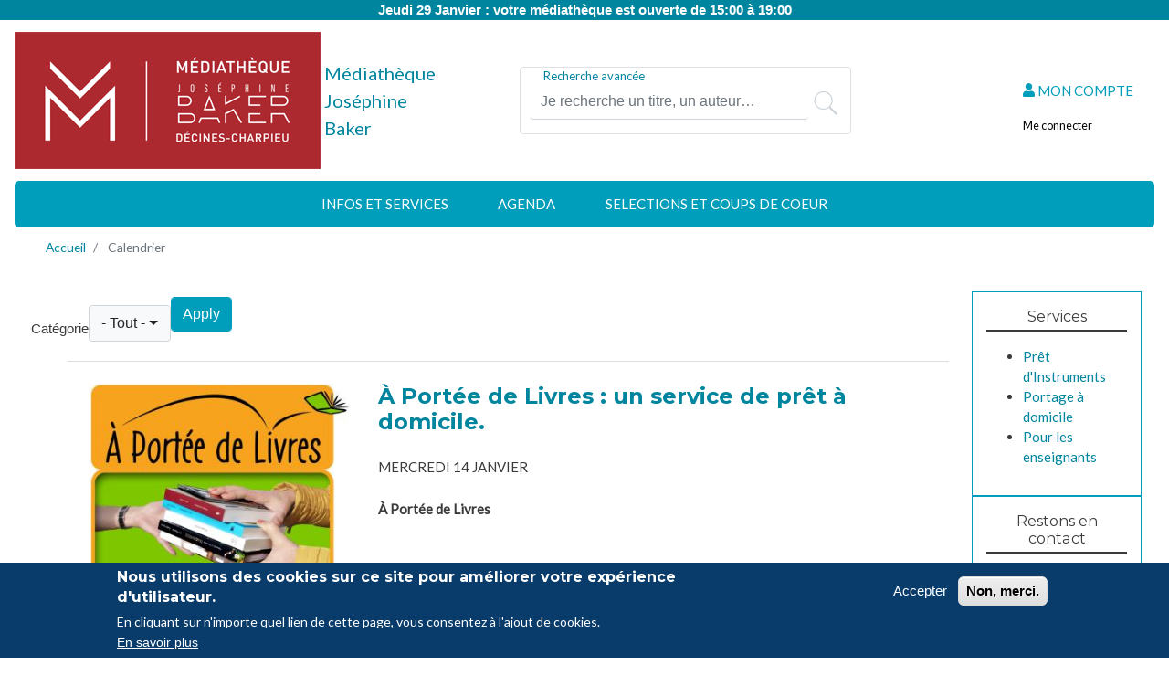

--- FILE ---
content_type: text/html; charset=UTF-8
request_url: https://www.mediatheque-decines.fr/calendrier
body_size: 21069
content:


<!-- THEME DEBUG -->
<!-- THEME HOOK: 'html' -->
<!-- FILE NAME SUGGESTIONS:
   ▪️ html--calendrier.html.twig
   ✅ html.html.twig
-->
<!-- 💡 BEGIN CUSTOM TEMPLATE OUTPUT from 'themes/custom/progilone_portail/templates/html.html.twig' -->
<!DOCTYPE html>
<html lang="fr" dir="ltr" class="is-ultimenu is-ultimobile">
<head>
    <meta charset="utf-8" />
<meta name="Generator" content="Drupal 10 (https://www.drupal.org)" />
<meta name="MobileOptimized" content="width" />
<meta name="HandheldFriendly" content="true" />
<meta name="viewport" content="width=device-width, initial-scale=1, shrink-to-fit=no" />
<style>div#sliding-popup, div#sliding-popup .eu-cookie-withdraw-banner, .eu-cookie-withdraw-tab {background: #093c6b} div#sliding-popup.eu-cookie-withdraw-wrapper { background: transparent; } #sliding-popup h1, #sliding-popup h2, #sliding-popup h3, #sliding-popup p, #sliding-popup label, #sliding-popup div, .eu-cookie-compliance-more-button, .eu-cookie-compliance-secondary-button, .eu-cookie-withdraw-tab { color: #ffffff;} .eu-cookie-withdraw-tab { border-color: #ffffff;}</style>
<meta http-equiv="x-ua-compatible" content="ie=edge" />
<link rel="icon" href="/sites/default/files/LogoMedD%C3%A9cines2022%20-%20Rouge%20-%20FAVICON.png" type="image/png" />
<script>window.a2a_config=window.a2a_config||{};a2a_config.callbacks=[];a2a_config.overlays=[];a2a_config.templates={};</script>

	<title>Calendrier | Médiathèque Joséphine Baker</title>
	<link rel="stylesheet" media="all" href="/sites/default/files/css/css_ssmD-QY9hFGEGz6WmIfW0-dkQjBx9moGrgbFLVwOaA0.css?delta=0&amp;language=fr&amp;theme=progilone_portail&amp;include=[base64]" />
<link rel="stylesheet" media="all" href="/sites/default/files/css/css_fqzaObl5TzLpgwYzx0YdrppYV934qVC-nHxtlV1ZOwg.css?delta=1&amp;language=fr&amp;theme=progilone_portail&amp;include=[base64]" />
<link rel="stylesheet" media="all" href="//fonts.googleapis.com/css?family=Lato:300,400,300italic,400italic" />
<link rel="stylesheet" media="all" href="//fonts.googleapis.com/css?family=Montserrat:400,700" />
<link rel="stylesheet" media="all" href="/sites/default/files/css/css_fkFGk5Vf_RFoy-ek01D4BjldTUllr0dL6pucEgkPrbs.css?delta=4&amp;language=fr&amp;theme=progilone_portail&amp;include=[base64]" />
<link rel="stylesheet" media="print" href="/sites/default/files/css/css_Cp3kTXEjJPxv_LXcfBjduyakWZkr6J06Xj2cFaPsf1g.css?delta=5&amp;language=fr&amp;theme=progilone_portail&amp;include=[base64]" />
<link rel="stylesheet" media="all" href="/sites/default/files/css/css_AZZtEgGDAFH8GeY8FYU3uLe5KVAwDoIEFiSs0j-LI-w.css?delta=6&amp;language=fr&amp;theme=progilone_portail&amp;include=[base64]" />

	<script src="https://use.fontawesome.com/releases/v5.7.2/js/all.js" defer crossorigin="anonymous"></script>
<script src="https://use.fontawesome.com/releases/v5.7.2/js/v4-shims.js" defer crossorigin="anonymous"></script>

	
    <style>
	body, 
	.dropdown-menu {
		font-size: 15px;
	}

    h1 {
        font-size: 1.5rem;
    }

    h2 {
        font-size: 1.5rem;
    }

    .background-image-account {
        background-image: url(/);
    }
	
    @media (min-width: 420px) {
      #header {
        width: %;
        margin: auto;
      }
      #main-wrapper {
        width: 97%;
        margin: auto;
      }
      .highlighted {
        width: %;
        margin: auto;
      }
      .site-footer {
        width: %;
        margin: auto;
      }
    }
	
	    </style>
</head>
<body class="layout-one-sidebar layout-sidebar-second page-view-calendrier path-calendrier" ng-app="semanthequeSidApp">
<a href="#main-content" class="visually-hidden focusable skip-link">
    Aller au contenu principal
</a>



<!-- THEME DEBUG -->
<!-- THEME HOOK: 'off_canvas_page_wrapper' -->
<!-- BEGIN OUTPUT from 'core/modules/system/templates/off-canvas-page-wrapper.html.twig' -->
  <div class="dialog-off-canvas-main-canvas" data-off-canvas-main-canvas>
    

<!-- THEME DEBUG -->
<!-- THEME HOOK: 'page' -->
<!-- FILE NAME SUGGESTIONS:
   ▪️ page--calendrier.html.twig
   ✅ page.html.twig
-->
<!-- 💡 BEGIN CUSTOM TEMPLATE OUTPUT from 'themes/custom/progilone_portail/templates/page.html.twig' -->

<div id="page-wrapper">
  <div id="page">
    <header id="header" class="header" role="banner" aria-label="Entête du site">
                <nav class="top_banner">
        

<!-- THEME DEBUG -->
<!-- THEME HOOK: 'region' -->
<!-- FILE NAME SUGGESTIONS:
   ✅ region--nowrap.html.twig
   ▪️ region--top-banner.html.twig
   ▪️ region.html.twig
-->
<!-- BEGIN OUTPUT from 'themes/contrib/bootstrap_barrio/templates/layout/region--nowrap.html.twig' -->
  

<!-- THEME DEBUG -->
<!-- THEME HOOK: 'block' -->
<!-- FILE NAME SUGGESTIONS:
   ▪️ block--affichagequotidiendeshorairesdunebibliotheque.html.twig
   ▪️ block--daily-schedule-block.html.twig
   ▪️ block--syrtis-reseau.html.twig
   ✅ block.html.twig
-->
<!-- BEGIN OUTPUT from 'themes/contrib/bootstrap_barrio/templates/block/block.html.twig' -->
<div id="block-affichagequotidiendeshorairesdunebibliotheque" class="text-white text-bold text-center block block-syrtis-reseau block-daily-schedule-block">
  
    
      <div class="content">
      

<!-- THEME DEBUG -->
<!-- THEME HOOK: 'daily_schedule_block' -->
<!-- BEGIN OUTPUT from 'modules/custom/syrtis_reseau/templates/block--daily-schedule.html.twig' -->

    Jeudi 29 Janvier

                                              : votre médiathèque est ouverte de  15:00 à 19:00
                       
         
<!-- END OUTPUT from 'modules/custom/syrtis_reseau/templates/block--daily-schedule.html.twig' -->


    </div>
  </div>

<!-- END OUTPUT from 'themes/contrib/bootstrap_barrio/templates/block/block.html.twig' -->



<!-- END OUTPUT from 'themes/contrib/bootstrap_barrio/templates/layout/region--nowrap.html.twig' -->


      </nav>
                        
            <nav class="navbar" id="navbar-top">
            
                        

<!-- THEME DEBUG -->
<!-- THEME HOOK: 'region' -->
<!-- FILE NAME SUGGESTIONS:
   ▪️ region--secondary-menu.html.twig
   ✅ region.html.twig
-->
<!-- BEGIN OUTPUT from 'themes/contrib/bootstrap_barrio/templates/layout/region.html.twig' -->
  <section class="row width-30 region region-secondary-menu">
    

<!-- THEME DEBUG -->
<!-- THEME HOOK: 'block' -->
<!-- FILE NAME SUGGESTIONS:
   ▪️ block--sitebranding-2.html.twig
   ✅ block--system-branding-block.html.twig
   ▪️ block--system.html.twig
   ▪️ block.html.twig
-->
<!-- 💡 BEGIN CUSTOM TEMPLATE OUTPUT from 'themes/custom/progilone_portail/templates/block/block--system-branding-block.html.twig' -->
      
          <a href="/" title="Accueil" rel="home" class="navbar-brand d-flex align-items-center">
    
              <img src="/sites/default/files/LogoMedD%C3%A9cines2022%20-%20H%20R%20W.png" alt="Accueil" class="img-fluid d-inline-block align-top mr-1" />
      	  	  <span class="d-none d-xl-block">Médiathèque Joséphine Baker</span>
	      </a>
    
<!-- END CUSTOM TEMPLATE OUTPUT from 'themes/custom/progilone_portail/templates/block/block--system-branding-block.html.twig' -->


  </section>

<!-- END OUTPUT from 'themes/contrib/bootstrap_barrio/templates/layout/region.html.twig' -->


              

<!-- THEME DEBUG -->
<!-- THEME HOOK: 'region' -->
<!-- FILE NAME SUGGESTIONS:
   ▪️ region--top-header.html.twig
   ✅ region.html.twig
-->
<!-- BEGIN OUTPUT from 'themes/contrib/bootstrap_barrio/templates/layout/region.html.twig' -->
  <section class="row region region-top-header">
    

<!-- THEME DEBUG -->
<!-- THEME HOOK: 'block' -->
<!-- FILE NAME SUGGESTIONS:
   ▪️ block--searchblock.html.twig
   ▪️ block--search-block.html.twig
   ▪️ block--syrtis-search.html.twig
   ✅ block.html.twig
-->
<!-- BEGIN OUTPUT from 'themes/contrib/bootstrap_barrio/templates/block/block.html.twig' -->
<div class="syrtis-search-form card border rounded block block-syrtis-search block-search-block" aria-label="Formulaire de recherche Syrtis" data-drupal-selector="syrtis-search-form" id="block-searchblock">
  
    
      <div class="content">
      

<!-- THEME DEBUG -->
<!-- THEME HOOK: 'form' -->
<!-- BEGIN OUTPUT from 'themes/contrib/bootstrap_barrio/templates/form/form.html.twig' -->

<form action="/calendrier" method="post" id="syrtis-search-form" accept-charset="UTF-8">
  

<!-- THEME DEBUG -->
<!-- THEME HOOK: 'input__hidden' -->
<!-- FILE NAME SUGGESTIONS:
   ▪️ input--hidden.html.twig
   ✅ input.html.twig
-->
<!-- BEGIN OUTPUT from 'themes/contrib/bootstrap_barrio/templates/form/input.html.twig' -->
<input data-drupal-selector="edit-search-intern-filter" type="hidden" name="search_intern_filter" value="" class="form-control" />

<!-- END OUTPUT from 'themes/contrib/bootstrap_barrio/templates/form/input.html.twig' -->

<div class="search-block"><a class="col-auto hidden-mobile" href="/recherche-avancee">Recherche avancée</a>

<!-- THEME DEBUG -->
<!-- THEME HOOK: 'form_element' -->
<!-- 💡 BEGIN CUSTOM TEMPLATE OUTPUT from 'themes/custom/progilone_portail/templates/form/form-element.html.twig' -->



          

<!-- THEME DEBUG -->
<!-- THEME HOOK: 'form_element_label' -->
<!-- BEGIN OUTPUT from 'themes/contrib/bootstrap_barrio/templates/form/form-element-label.html.twig' -->

<!-- END OUTPUT from 'themes/contrib/bootstrap_barrio/templates/form/form-element-label.html.twig' -->


                

<!-- THEME DEBUG -->
<!-- THEME HOOK: 'input__search' -->
<!-- FILE NAME SUGGESTIONS:
   ▪️ input--search.html.twig
   ✅ input.html.twig
-->
<!-- BEGIN OUTPUT from 'themes/contrib/bootstrap_barrio/templates/form/input.html.twig' -->
<input placeholder="Je recherche un titre, un auteur…" data-drupal-selector="rech-top" type="search" id="rech_top" name="search" value="" size="30" maxlength="128" class="form-search form-control" />

<!-- END OUTPUT from 'themes/contrib/bootstrap_barrio/templates/form/input.html.twig' -->


                
<!-- END CUSTOM TEMPLATE OUTPUT from 'themes/custom/progilone_portail/templates/form/form-element.html.twig' -->

</div>

<!-- THEME DEBUG -->
<!-- THEME HOOK: 'input__submit' -->
<!-- FILE NAME SUGGESTIONS:
   ▪️ input--submit.html.twig
   ✅ input.html.twig
-->
<!-- BEGIN OUTPUT from 'themes/contrib/bootstrap_barrio/templates/form/input.html.twig' -->
<input class="btn-syrtis-search button js-form-submit form-submit btn btn-primary form-control" data-drupal-selector="edit-submit" type="submit" id="edit-submit--3" name="op" value="Rechercher" />

<!-- END OUTPUT from 'themes/contrib/bootstrap_barrio/templates/form/input.html.twig' -->



<!-- THEME DEBUG -->
<!-- THEME HOOK: 'input__hidden' -->
<!-- FILE NAME SUGGESTIONS:
   ▪️ input--hidden.html.twig
   ✅ input.html.twig
-->
<!-- BEGIN OUTPUT from 'themes/contrib/bootstrap_barrio/templates/form/input.html.twig' -->
<input autocomplete="off" data-drupal-selector="form-wzoa-leotjsa2ym5basn-ivawma6dlaehir4au0ky2o" type="hidden" name="form_build_id" value="form-WZoa_lEOTjsa2yM5BasN_IvAwMa6dLaehIR4aU0ky2o" class="form-control" />

<!-- END OUTPUT from 'themes/contrib/bootstrap_barrio/templates/form/input.html.twig' -->



<!-- THEME DEBUG -->
<!-- THEME HOOK: 'input__hidden' -->
<!-- FILE NAME SUGGESTIONS:
   ▪️ input--hidden.html.twig
   ✅ input.html.twig
-->
<!-- BEGIN OUTPUT from 'themes/contrib/bootstrap_barrio/templates/form/input.html.twig' -->
<input data-drupal-selector="edit-syrtis-search-form-3" type="hidden" name="form_id" value="syrtis-search-form" class="form-control" />

<!-- END OUTPUT from 'themes/contrib/bootstrap_barrio/templates/form/input.html.twig' -->


</form>

<!-- END OUTPUT from 'themes/contrib/bootstrap_barrio/templates/form/form.html.twig' -->


    </div>
  </div>

<!-- END OUTPUT from 'themes/contrib/bootstrap_barrio/templates/block/block.html.twig' -->


  </section>

<!-- END OUTPUT from 'themes/contrib/bootstrap_barrio/templates/layout/region.html.twig' -->


                                

<!-- THEME DEBUG -->
<!-- THEME HOOK: 'region' -->
<!-- FILE NAME SUGGESTIONS:
   ▪️ region--top-header-form.html.twig
   ✅ region.html.twig
-->
<!-- BEGIN OUTPUT from 'themes/contrib/bootstrap_barrio/templates/layout/region.html.twig' -->
  <section class="row region region-top-header-form">
    

<!-- THEME DEBUG -->
<!-- THEME HOOK: 'block' -->
<!-- FILE NAME SUGGESTIONS:
   ▪️ block--ultimenuuseraccountmenu.html.twig
   ▪️ block--ultimenu-block--ultimenu-account.html.twig
   ▪️ block--ultimenu-block.html.twig
   ▪️ block--ultimenu.html.twig
   ✅ block.html.twig
-->
<!-- BEGIN OUTPUT from 'themes/contrib/bootstrap_barrio/templates/block/block.html.twig' -->
<div id="block-ultimenuuseraccountmenu" class="block block-ultimenu block-ultimenu-blockultimenu-account">
  
    
      <div class="content">
      

<!-- THEME DEBUG -->
<!-- THEME HOOK: 'ultimenu' -->
<!-- BEGIN OUTPUT from 'modules/contrib/ultimenu/templates/ultimenu.html.twig' -->
<ul id="ultimenu-account" data-ultimenu="account" class="ultimenu is-ultihover is-ulticaret--arrow ultimenu--account ultimenu--htb ultimenu--horizontal"><li class="ultimenu__item uitem uitem--mon-compte has-ultimenu"><span class="ultimenu__link is-unlinked"><i class="fa fa fa-user" aria-hidden="true"></i> <span class="link-text">MON COMPTE<span class="ultimenu__caret caret" aria-hidden="true"><i></i></span></span></span><section class="ultimenu__flyout is-htb">
            

<!-- THEME DEBUG -->
<!-- THEME HOOK: 'region' -->
<!-- FILE NAME SUGGESTIONS:
   ▪️ region--ultimenu-account-mon-compte.html.twig
   ✅ region.html.twig
-->
<!-- BEGIN OUTPUT from 'themes/contrib/bootstrap_barrio/templates/layout/region.html.twig' -->
  <section class="ultimenu__region region region--count-1 row region-ultimenu-account-mon-compte">
    

<!-- THEME DEBUG -->
<!-- THEME HOOK: 'block' -->
<!-- FILE NAME SUGGESTIONS:
   ▪️ block--syrtisuserconnexion.html.twig
   ▪️ block--block-content--3b87e364-68ea-4e4a-8be6-a0ec756d183d.html.twig
   ▪️ block--block-content--id-view--syrtisuserconnexion--full.html.twig
   ▪️ block--block-content--id--syrtisuserconnexion.html.twig
   ▪️ block--block-content--view-type--basic--full.html.twig
   ▪️ block--block-content--type--basic.html.twig
   ▪️ block--block-basic.html.twig
   ▪️ block--block-content--view--full.html.twig
   ▪️ block--block-content.html.twig
   ✅ block.html.twig
-->
<!-- BEGIN OUTPUT from 'themes/contrib/bootstrap_barrio/templates/block/block.html.twig' -->
<div id="block-syrtisuserconnexion" class="block-content-basic block block-block-content block-block-content3b87e364-68ea-4e4a-8be6-a0ec756d183d">
  
    
      <div class="content">
      

<!-- THEME DEBUG -->
<!-- THEME HOOK: 'field' -->
<!-- FILE NAME SUGGESTIONS:
   ▪️ field--block-content--body--basic.html.twig
   ▪️ field--block-content--body.html.twig
   ▪️ field--block-content--basic.html.twig
   ▪️ field--body.html.twig
   ✅ field--text-with-summary.html.twig
   ▪️ field.html.twig
-->
<!-- BEGIN OUTPUT from 'themes/contrib/bootstrap_barrio/templates/field/field--text-with-summary.html.twig' -->

            <div class="clearfix text-formatted field field--name-body field--type-text-with-summary field--label-hidden field__item"><div class="row text-center">
<div class="col-lg-12">
<h5 style="color:#495057">J'AI DÉJÀ UN COMPTE EN MÉDIATHÈQUE</h5>

<p class="text-align-center"><a class="btn btn-primary form-control form-submit" href="/cas" id="user-login-1907231200">CONNEXION</a> <a href="/mot-de-passe-request">Mot de passe oublié / Première connexion</a></p>
</div>

<div class="col-lg-12">
<h5 style="color:#495057">JE N'AI PAS DE COMPTE</h5>
<a class="btn btn-primary form-control form-submit" href="/informations-personnelles">PREINSCRIPTION</a></div>
</div>
<script type="text/javascript">
	document.getElementById("user-login-1907231200").href = "/cas?returnto=" + document.location.href;
</script></div>
      
<!-- END OUTPUT from 'themes/contrib/bootstrap_barrio/templates/field/field--text-with-summary.html.twig' -->


    </div>
  </div>

<!-- END OUTPUT from 'themes/contrib/bootstrap_barrio/templates/block/block.html.twig' -->


  </section>

<!-- END OUTPUT from 'themes/contrib/bootstrap_barrio/templates/layout/region.html.twig' -->


          </section></li></ul>
<!-- END OUTPUT from 'modules/contrib/ultimenu/templates/ultimenu.html.twig' -->


    </div>
  </div>

<!-- END OUTPUT from 'themes/contrib/bootstrap_barrio/templates/block/block.html.twig' -->


  </section>

<!-- END OUTPUT from 'themes/contrib/bootstrap_barrio/templates/layout/region.html.twig' -->


                                  </nav>
                <nav class="navbar navbar-expand-sm" id="navbar-main">
                      
                          <button class="navbar-toggler navbar-toggler-right" type="button" data-toggle="collapse" data-target="#CollapsingNavbar" aria-controls="CollapsingNavbar" aria-expanded="false" aria-label="Toggle navigation"><span class="navbar-toggler-icon"></span><span class="navbar-text">Menu</span></button>
              <div class="collapse navbar-collapse" id="CollapsingNavbar">
                

<!-- THEME DEBUG -->
<!-- THEME HOOK: 'region' -->
<!-- FILE NAME SUGGESTIONS:
   ✅ region--nowrap.html.twig
   ▪️ region--primary-menu.html.twig
   ▪️ region.html.twig
-->
<!-- BEGIN OUTPUT from 'themes/contrib/bootstrap_barrio/templates/layout/region--nowrap.html.twig' -->
  

<!-- THEME DEBUG -->
<!-- THEME HOOK: 'block' -->
<!-- FILE NAME SUGGESTIONS:
   ▪️ block--ultimenumainnavigation.html.twig
   ▪️ block--ultimenu-block--ultimenu-main.html.twig
   ▪️ block--ultimenu-block.html.twig
   ▪️ block--ultimenu.html.twig
   ✅ block.html.twig
-->
<!-- BEGIN OUTPUT from 'themes/contrib/bootstrap_barrio/templates/block/block.html.twig' -->
<div id="block-ultimenumainnavigation" class="block block-ultimenu block-ultimenu-blockultimenu-main">
  
    
      <div class="content">
      

<!-- THEME DEBUG -->
<!-- THEME HOOK: 'ultimenu' -->
<!-- BEGIN OUTPUT from 'modules/contrib/ultimenu/templates/ultimenu.html.twig' -->
<ul id="ultimenu-main" data-ultimenu="main" class="ultimenu ultimenu--offcanvas is-ultihover is-ulticaret--arrow ultimenu--main ultimenu--htb ultimenu--horizontal"><li class="ultimenu__item uitem uitem--infos-et-services has-ultimenu"><a href="/" data-drupal-link-system-path="&lt;front&gt;" class="ultimenu__link">INFOS ET SERVICES<span class="ultimenu__caret caret" aria-hidden="true"><i></i></span></a><section class="ultimenu__flyout is-htb">
            

<!-- THEME DEBUG -->
<!-- THEME HOOK: 'region' -->
<!-- FILE NAME SUGGESTIONS:
   ▪️ region--ultimenu-main-infos-et-services.html.twig
   ✅ region.html.twig
-->
<!-- BEGIN OUTPUT from 'themes/contrib/bootstrap_barrio/templates/layout/region.html.twig' -->
  <section class="ultimenu__region region region--count-1 row region-ultimenu-main-infos-et-services">
    

<!-- THEME DEBUG -->
<!-- THEME HOOK: 'block' -->
<!-- FILE NAME SUGGESTIONS:
   ▪️ block--views-block--decouvrir-le-catalogue-block-1-2.html.twig
   ▪️ block--views-block--decouvrir-le-catalogue-block-1.html.twig
   ▪️ block--views-block.html.twig
   ▪️ block--views.html.twig
   ✅ block.html.twig
-->
<!-- BEGIN OUTPUT from 'themes/contrib/bootstrap_barrio/templates/block/block.html.twig' -->
<div class="views-element-container block block-views block-views-blockdecouvrir-le-catalogue-block-1" id="block-views-block-decouvrir-le-catalogue-block-1-2">
  
    
      <div class="content">
      

<!-- THEME DEBUG -->
<!-- THEME HOOK: 'container' -->
<!-- BEGIN OUTPUT from 'themes/contrib/bootstrap_barrio/templates/form/container.html.twig' -->
<div>

<!-- THEME DEBUG -->
<!-- THEME HOOK: 'views_view' -->
<!-- 💡 BEGIN CUSTOM TEMPLATE OUTPUT from 'themes/custom/progilone_portail/templates/views/views-view.html.twig' -->
<div class="js-view-dom-id-c2526e9db7d9f41703e18fa9022ab35e2d23388a4d0b79d1c88a8d7bdb5c531a">
    
    
    

    
    

    
    

    

<!-- THEME DEBUG -->
<!-- THEME HOOK: 'views_view_grid' -->
<!-- BEGIN OUTPUT from 'themes/contrib/bootstrap_barrio/templates/views/views-view-grid.html.twig' -->
<div class="views-view-grid horizontal cols-8 clearfix col">
            <div class="row">
                  <div class="col">
            

<!-- THEME DEBUG -->
<!-- THEME HOOK: 'views_view_fields' -->
<!-- BEGIN OUTPUT from 'core/modules/views/templates/views-view-fields.html.twig' -->
<div class="views-field views-field-title"><span class="field-content">

<!-- THEME DEBUG -->
<!-- THEME HOOK: 'views_view_field' -->
<!-- BEGIN OUTPUT from 'core/modules/views/templates/views-view-field.html.twig' -->
<p>En pratique</p>
<HR>
<!-- END OUTPUT from 'core/modules/views/templates/views-view-field.html.twig' -->

</span></div><div class="views-field views-field-field-menu-link"><div class="field-content">

<!-- THEME DEBUG -->
<!-- THEME HOOK: 'views_view_field' -->
<!-- BEGIN OUTPUT from 'core/modules/views/templates/views-view-field.html.twig' -->


<!-- THEME DEBUG -->
<!-- THEME HOOK: 'item_list' -->
<!-- BEGIN OUTPUT from 'themes/contrib/bootstrap_barrio/templates/dataset/item-list.html.twig' -->
<div class="item-list"><ul class="list-group"><li class="list-group-item"><a href="/reseau/library/dec">Accès, contact &amp; horaires</a></li><li class="list-group-item"><a href="/abonnements">Abonnements</a></li><li class="list-group-item"><a href="/sites/default/files/2022-02/Reglement.pdf">Règlement intérieur</a></li><li class="list-group-item"><a href="/faq">FAQ</a></li></ul></div>
<!-- END OUTPUT from 'themes/contrib/bootstrap_barrio/templates/dataset/item-list.html.twig' -->


<!-- END OUTPUT from 'core/modules/views/templates/views-view-field.html.twig' -->

</div></div><div class="views-field views-field-field-menu-image"><div class="field-content">

<!-- THEME DEBUG -->
<!-- THEME HOOK: 'views_view_field' -->
<!-- BEGIN OUTPUT from 'core/modules/views/templates/views-view-field.html.twig' -->

<!-- END OUTPUT from 'core/modules/views/templates/views-view-field.html.twig' -->

</div></div>
<!-- END OUTPUT from 'core/modules/views/templates/views-view-fields.html.twig' -->


          </div>
                  <div class="col">
            

<!-- THEME DEBUG -->
<!-- THEME HOOK: 'views_view_fields' -->
<!-- BEGIN OUTPUT from 'core/modules/views/templates/views-view-fields.html.twig' -->
<div class="views-field views-field-title"><span class="field-content">

<!-- THEME DEBUG -->
<!-- THEME HOOK: 'views_view_field' -->
<!-- BEGIN OUTPUT from 'core/modules/views/templates/views-view-field.html.twig' -->
<p>Présentation</p>
<HR>
<!-- END OUTPUT from 'core/modules/views/templates/views-view-field.html.twig' -->

</span></div><div class="views-field views-field-field-menu-link"><div class="field-content">

<!-- THEME DEBUG -->
<!-- THEME HOOK: 'views_view_field' -->
<!-- BEGIN OUTPUT from 'core/modules/views/templates/views-view-field.html.twig' -->


<!-- THEME DEBUG -->
<!-- THEME HOOK: 'item_list' -->
<!-- BEGIN OUTPUT from 'themes/contrib/bootstrap_barrio/templates/dataset/item-list.html.twig' -->
<div class="item-list"><ul class="list-group"><li class="list-group-item"><a href="/les-missions">Les missions</a></li><li class="list-group-item"><a href="/node/590">Les espaces de la Médiathèque</a></li><li class="list-group-item"><a href="/l-equipe">L&#039;équipe</a></li></ul></div>
<!-- END OUTPUT from 'themes/contrib/bootstrap_barrio/templates/dataset/item-list.html.twig' -->


<!-- END OUTPUT from 'core/modules/views/templates/views-view-field.html.twig' -->

</div></div><div class="views-field views-field-field-menu-image"><div class="field-content">

<!-- THEME DEBUG -->
<!-- THEME HOOK: 'views_view_field' -->
<!-- BEGIN OUTPUT from 'core/modules/views/templates/views-view-field.html.twig' -->

<!-- END OUTPUT from 'core/modules/views/templates/views-view-field.html.twig' -->

</div></div>
<!-- END OUTPUT from 'core/modules/views/templates/views-view-fields.html.twig' -->


          </div>
                  <div class="col">
            

<!-- THEME DEBUG -->
<!-- THEME HOOK: 'views_view_fields' -->
<!-- BEGIN OUTPUT from 'core/modules/views/templates/views-view-fields.html.twig' -->
<div class="views-field views-field-title"><span class="field-content">

<!-- THEME DEBUG -->
<!-- THEME HOOK: 'views_view_field' -->
<!-- BEGIN OUTPUT from 'core/modules/views/templates/views-view-field.html.twig' -->
<p>Services</p>
<HR>
<!-- END OUTPUT from 'core/modules/views/templates/views-view-field.html.twig' -->

</span></div><div class="views-field views-field-field-menu-link"><div class="field-content">

<!-- THEME DEBUG -->
<!-- THEME HOOK: 'views_view_field' -->
<!-- BEGIN OUTPUT from 'core/modules/views/templates/views-view-field.html.twig' -->


<!-- THEME DEBUG -->
<!-- THEME HOOK: 'item_list' -->
<!-- BEGIN OUTPUT from 'themes/contrib/bootstrap_barrio/templates/dataset/item-list.html.twig' -->
<div class="item-list"><ul class="list-group"><li class="list-group-item"><a href="/a-portee-de-livres">Portage à domicile</a></li><li class="list-group-item"><a href="/pour-les-enseignants">Pour les enseignants</a></li><li class="list-group-item"><a href="/espace-public-numerique">Espace public numérique</a></li></ul></div>
<!-- END OUTPUT from 'themes/contrib/bootstrap_barrio/templates/dataset/item-list.html.twig' -->


<!-- END OUTPUT from 'core/modules/views/templates/views-view-field.html.twig' -->

</div></div><div class="views-field views-field-field-menu-image"><div class="field-content">

<!-- THEME DEBUG -->
<!-- THEME HOOK: 'views_view_field' -->
<!-- BEGIN OUTPUT from 'core/modules/views/templates/views-view-field.html.twig' -->

<!-- END OUTPUT from 'core/modules/views/templates/views-view-field.html.twig' -->

</div></div>
<!-- END OUTPUT from 'core/modules/views/templates/views-view-fields.html.twig' -->


          </div>
              </div>
      </div>

<!-- END OUTPUT from 'themes/contrib/bootstrap_barrio/templates/views/views-view-grid.html.twig' -->


        

    
    

    
</div>

<!-- END CUSTOM TEMPLATE OUTPUT from 'themes/custom/progilone_portail/templates/views/views-view.html.twig' -->

</div>

<!-- END OUTPUT from 'themes/contrib/bootstrap_barrio/templates/form/container.html.twig' -->


    </div>
  </div>

<!-- END OUTPUT from 'themes/contrib/bootstrap_barrio/templates/block/block.html.twig' -->


  </section>

<!-- END OUTPUT from 'themes/contrib/bootstrap_barrio/templates/layout/region.html.twig' -->


          </section></li><li class="ultimenu__item uitem uitem--agenda has-ultimenu"><a href="/" data-drupal-link-system-path="&lt;front&gt;" class="ultimenu__link">AGENDA<span class="ultimenu__caret caret" aria-hidden="true"><i></i></span></a><section class="ultimenu__flyout is-htb">
            

<!-- THEME DEBUG -->
<!-- THEME HOOK: 'region' -->
<!-- FILE NAME SUGGESTIONS:
   ▪️ region--ultimenu-main-agenda.html.twig
   ✅ region.html.twig
-->
<!-- BEGIN OUTPUT from 'themes/contrib/bootstrap_barrio/templates/layout/region.html.twig' -->
  <section class="ultimenu__region region region--count-1 row region-ultimenu-main-agenda">
    

<!-- THEME DEBUG -->
<!-- THEME HOOK: 'block' -->
<!-- FILE NAME SUGGESTIONS:
   ▪️ block--views-block--explorer-nos-selections-block-1.html.twig
   ▪️ block--views-block--explorer-nos-selections-block-1.html.twig
   ▪️ block--views-block.html.twig
   ▪️ block--views.html.twig
   ✅ block.html.twig
-->
<!-- BEGIN OUTPUT from 'themes/contrib/bootstrap_barrio/templates/block/block.html.twig' -->
<div class="views-element-container block block-views block-views-blockexplorer-nos-selections-block-1" id="block-views-block-explorer-nos-selections-block-1">
  
    
      <div class="content">
      

<!-- THEME DEBUG -->
<!-- THEME HOOK: 'container' -->
<!-- BEGIN OUTPUT from 'themes/contrib/bootstrap_barrio/templates/form/container.html.twig' -->
<div>

<!-- THEME DEBUG -->
<!-- THEME HOOK: 'views_view' -->
<!-- 💡 BEGIN CUSTOM TEMPLATE OUTPUT from 'themes/custom/progilone_portail/templates/views/views-view.html.twig' -->
<div class="js-view-dom-id-64634cd038daab2cabe87b31e78c094870a304858cbd399466c4c522f80a8d6d">
    
    
    

    
    

    
    

    

<!-- THEME DEBUG -->
<!-- THEME HOOK: 'views_view_grid' -->
<!-- BEGIN OUTPUT from 'themes/contrib/bootstrap_barrio/templates/views/views-view-grid.html.twig' -->
<div class="views-view-grid horizontal cols-8 clearfix col">
            <div class="row">
                  <div class="col">
            

<!-- THEME DEBUG -->
<!-- THEME HOOK: 'views_view_fields' -->
<!-- BEGIN OUTPUT from 'core/modules/views/templates/views-view-fields.html.twig' -->
<div class="views-field views-field-title"><span class="field-content">

<!-- THEME DEBUG -->
<!-- THEME HOOK: 'views_view_field' -->
<!-- BEGIN OUTPUT from 'core/modules/views/templates/views-view-field.html.twig' -->
<p>Rendez-vous</p>
<HR>
<!-- END OUTPUT from 'core/modules/views/templates/views-view-field.html.twig' -->

</span></div><div class="views-field views-field-field-menu-link"><div class="field-content">

<!-- THEME DEBUG -->
<!-- THEME HOOK: 'views_view_field' -->
<!-- BEGIN OUTPUT from 'core/modules/views/templates/views-view-field.html.twig' -->


<!-- THEME DEBUG -->
<!-- THEME HOOK: 'item_list' -->
<!-- BEGIN OUTPUT from 'themes/contrib/bootstrap_barrio/templates/dataset/item-list.html.twig' -->
<div class="item-list"><ol class="list-group"><li class="list-group-item"><a href="/samedi-petit">Mercredi petit</a></li><li class="list-group-item"><a href="/histoires-%C3%A0-suivre">Histoires à suivre </a></li><li class="list-group-item"><a href="/histoires-vraies">Histoires vraies</a></li><li class="list-group-item"><a href="/mes-p%E2%80%99tites-s%C3%A9ances">Mes P’tites Séances</a></li><li class="list-group-item"><a href="/direction-fiction">Direction Fiction</a></li></ol></div>
<!-- END OUTPUT from 'themes/contrib/bootstrap_barrio/templates/dataset/item-list.html.twig' -->


<!-- END OUTPUT from 'core/modules/views/templates/views-view-field.html.twig' -->

</div></div><div class="views-field views-field-field-menu-image"><div class="field-content">

<!-- THEME DEBUG -->
<!-- THEME HOOK: 'views_view_field' -->
<!-- BEGIN OUTPUT from 'core/modules/views/templates/views-view-field.html.twig' -->

<!-- END OUTPUT from 'core/modules/views/templates/views-view-field.html.twig' -->

</div></div>
<!-- END OUTPUT from 'core/modules/views/templates/views-view-fields.html.twig' -->


          </div>
                  <div class="col">
            

<!-- THEME DEBUG -->
<!-- THEME HOOK: 'views_view_fields' -->
<!-- BEGIN OUTPUT from 'core/modules/views/templates/views-view-fields.html.twig' -->
<div class="views-field views-field-title"><span class="field-content">

<!-- THEME DEBUG -->
<!-- THEME HOOK: 'views_view_field' -->
<!-- BEGIN OUTPUT from 'core/modules/views/templates/views-view-field.html.twig' -->
<p>Newsletters</p>
<HR>
<!-- END OUTPUT from 'core/modules/views/templates/views-view-field.html.twig' -->

</span></div><div class="views-field views-field-field-menu-link"><div class="field-content">

<!-- THEME DEBUG -->
<!-- THEME HOOK: 'views_view_field' -->
<!-- BEGIN OUTPUT from 'core/modules/views/templates/views-view-field.html.twig' -->


<!-- THEME DEBUG -->
<!-- THEME HOOK: 'item_list' -->
<!-- BEGIN OUTPUT from 'themes/contrib/bootstrap_barrio/templates/dataset/item-list.html.twig' -->
<div class="item-list"><ol class="list-group"><li class="list-group-item"><a href="/newsletters">Toutes les newsletters</a></li></ol></div>
<!-- END OUTPUT from 'themes/contrib/bootstrap_barrio/templates/dataset/item-list.html.twig' -->


<!-- END OUTPUT from 'core/modules/views/templates/views-view-field.html.twig' -->

</div></div><div class="views-field views-field-field-menu-image"><div class="field-content">

<!-- THEME DEBUG -->
<!-- THEME HOOK: 'views_view_field' -->
<!-- BEGIN OUTPUT from 'core/modules/views/templates/views-view-field.html.twig' -->

<!-- END OUTPUT from 'core/modules/views/templates/views-view-field.html.twig' -->

</div></div>
<!-- END OUTPUT from 'core/modules/views/templates/views-view-fields.html.twig' -->


          </div>
                  <div class="col">
            

<!-- THEME DEBUG -->
<!-- THEME HOOK: 'views_view_fields' -->
<!-- BEGIN OUTPUT from 'core/modules/views/templates/views-view-fields.html.twig' -->
<div class="views-field views-field-title"><span class="field-content">

<!-- THEME DEBUG -->
<!-- THEME HOOK: 'views_view_field' -->
<!-- BEGIN OUTPUT from 'core/modules/views/templates/views-view-field.html.twig' -->
<p>Calendrier</p>
<HR>
<!-- END OUTPUT from 'core/modules/views/templates/views-view-field.html.twig' -->

</span></div><div class="views-field views-field-field-menu-link"><div class="field-content">

<!-- THEME DEBUG -->
<!-- THEME HOOK: 'views_view_field' -->
<!-- BEGIN OUTPUT from 'core/modules/views/templates/views-view-field.html.twig' -->


<!-- THEME DEBUG -->
<!-- THEME HOOK: 'item_list' -->
<!-- BEGIN OUTPUT from 'themes/contrib/bootstrap_barrio/templates/dataset/item-list.html.twig' -->
<div class="item-list"><ol class="list-group"><li class="list-group-item"><a href="/calendrier">Calendrier</a></li></ol></div>
<!-- END OUTPUT from 'themes/contrib/bootstrap_barrio/templates/dataset/item-list.html.twig' -->


<!-- END OUTPUT from 'core/modules/views/templates/views-view-field.html.twig' -->

</div></div><div class="views-field views-field-field-menu-image"><div class="field-content">

<!-- THEME DEBUG -->
<!-- THEME HOOK: 'views_view_field' -->
<!-- BEGIN OUTPUT from 'core/modules/views/templates/views-view-field.html.twig' -->

<!-- END OUTPUT from 'core/modules/views/templates/views-view-field.html.twig' -->

</div></div>
<!-- END OUTPUT from 'core/modules/views/templates/views-view-fields.html.twig' -->


          </div>
                  <div class="col">
            

<!-- THEME DEBUG -->
<!-- THEME HOOK: 'views_view_fields' -->
<!-- BEGIN OUTPUT from 'core/modules/views/templates/views-view-fields.html.twig' -->
<div class="views-field views-field-title"><span class="field-content">

<!-- THEME DEBUG -->
<!-- THEME HOOK: 'views_view_field' -->
<!-- BEGIN OUTPUT from 'core/modules/views/templates/views-view-field.html.twig' -->
<p>Retour en images</p>
<HR>
<!-- END OUTPUT from 'core/modules/views/templates/views-view-field.html.twig' -->

</span></div><div class="views-field views-field-field-menu-link"><div class="field-content">

<!-- THEME DEBUG -->
<!-- THEME HOOK: 'views_view_field' -->
<!-- BEGIN OUTPUT from 'core/modules/views/templates/views-view-field.html.twig' -->


<!-- THEME DEBUG -->
<!-- THEME HOOK: 'item_list' -->
<!-- BEGIN OUTPUT from 'themes/contrib/bootstrap_barrio/templates/dataset/item-list.html.twig' -->
<div class="item-list"><ol class="list-group"><li class="list-group-item"><a href="/retour-en-images">Retour en images</a></li></ol></div>
<!-- END OUTPUT from 'themes/contrib/bootstrap_barrio/templates/dataset/item-list.html.twig' -->


<!-- END OUTPUT from 'core/modules/views/templates/views-view-field.html.twig' -->

</div></div><div class="views-field views-field-field-menu-image"><div class="field-content">

<!-- THEME DEBUG -->
<!-- THEME HOOK: 'views_view_field' -->
<!-- BEGIN OUTPUT from 'core/modules/views/templates/views-view-field.html.twig' -->

<!-- END OUTPUT from 'core/modules/views/templates/views-view-field.html.twig' -->

</div></div>
<!-- END OUTPUT from 'core/modules/views/templates/views-view-fields.html.twig' -->


          </div>
              </div>
      </div>

<!-- END OUTPUT from 'themes/contrib/bootstrap_barrio/templates/views/views-view-grid.html.twig' -->


        

    
    

    
</div>

<!-- END CUSTOM TEMPLATE OUTPUT from 'themes/custom/progilone_portail/templates/views/views-view.html.twig' -->

</div>

<!-- END OUTPUT from 'themes/contrib/bootstrap_barrio/templates/form/container.html.twig' -->


    </div>
  </div>

<!-- END OUTPUT from 'themes/contrib/bootstrap_barrio/templates/block/block.html.twig' -->


  </section>

<!-- END OUTPUT from 'themes/contrib/bootstrap_barrio/templates/layout/region.html.twig' -->


          </section></li><li class="ultimenu__item uitem uitem--selections-et-coups-de-coeur has-ultimenu"><a href="/" data-drupal-link-system-path="&lt;front&gt;" class="ultimenu__link">SELECTIONS ET COUPS DE COEUR<span class="ultimenu__caret caret" aria-hidden="true"><i></i></span></a><section class="ultimenu__flyout is-htb">
            

<!-- THEME DEBUG -->
<!-- THEME HOOK: 'region' -->
<!-- FILE NAME SUGGESTIONS:
   ▪️ region--ultimenu-main-selections-et-coups-de-coeur.html.twig
   ✅ region.html.twig
-->
<!-- BEGIN OUTPUT from 'themes/contrib/bootstrap_barrio/templates/layout/region.html.twig' -->
  <section class="ultimenu__region region region--count-1 row region-ultimenu-main-selections-et-coups-de-coeur">
    

<!-- THEME DEBUG -->
<!-- THEME HOOK: 'block' -->
<!-- FILE NAME SUGGESTIONS:
   ▪️ block--views-block--infos-et-services-block-1.html.twig
   ▪️ block--views-block--infos-et-services-block-1.html.twig
   ▪️ block--views-block.html.twig
   ▪️ block--views.html.twig
   ✅ block.html.twig
-->
<!-- BEGIN OUTPUT from 'themes/contrib/bootstrap_barrio/templates/block/block.html.twig' -->
<div class="views-element-container block block-views block-views-blockinfos-et-services-block-1" id="block-views-block-infos-et-services-block-1">
  
    
      <div class="content">
      

<!-- THEME DEBUG -->
<!-- THEME HOOK: 'container' -->
<!-- BEGIN OUTPUT from 'themes/contrib/bootstrap_barrio/templates/form/container.html.twig' -->
<div>

<!-- THEME DEBUG -->
<!-- THEME HOOK: 'views_view' -->
<!-- 💡 BEGIN CUSTOM TEMPLATE OUTPUT from 'themes/custom/progilone_portail/templates/views/views-view.html.twig' -->
<div class="js-view-dom-id-207e9d685e9bec2c41c955518346d8737e1fa3ed393a8b8c7bd67fd5eec2f984">
    
    
    

    
    

    
    

    

<!-- THEME DEBUG -->
<!-- THEME HOOK: 'views_view_grid' -->
<!-- BEGIN OUTPUT from 'themes/contrib/bootstrap_barrio/templates/views/views-view-grid.html.twig' -->
<div class="views-view-grid horizontal cols-8 clearfix col">
            <div class="row">
                  <div class="col">
            

<!-- THEME DEBUG -->
<!-- THEME HOOK: 'views_view_fields' -->
<!-- BEGIN OUTPUT from 'core/modules/views/templates/views-view-fields.html.twig' -->
<div class="views-field views-field-title"><span class="field-content">

<!-- THEME DEBUG -->
<!-- THEME HOOK: 'views_view_field' -->
<!-- BEGIN OUTPUT from 'core/modules/views/templates/views-view-field.html.twig' -->
<p>Sélections thématiques</p>
<HR>
<!-- END OUTPUT from 'core/modules/views/templates/views-view-field.html.twig' -->

</span></div><div class="views-field views-field-field-menu-link"><div class="field-content">

<!-- THEME DEBUG -->
<!-- THEME HOOK: 'views_view_field' -->
<!-- BEGIN OUTPUT from 'core/modules/views/templates/views-view-field.html.twig' -->


<!-- THEME DEBUG -->
<!-- THEME HOOK: 'item_list' -->
<!-- BEGIN OUTPUT from 'themes/contrib/bootstrap_barrio/templates/dataset/item-list.html.twig' -->
<div class="item-list"><ul class="list-group"><li class="list-group-item"><a href="/selections-thematiques">Sélections thématiques</a></li></ul></div>
<!-- END OUTPUT from 'themes/contrib/bootstrap_barrio/templates/dataset/item-list.html.twig' -->


<!-- END OUTPUT from 'core/modules/views/templates/views-view-field.html.twig' -->

</div></div><div class="views-field views-field-field-menu-image"><div class="field-content">

<!-- THEME DEBUG -->
<!-- THEME HOOK: 'views_view_field' -->
<!-- BEGIN OUTPUT from 'core/modules/views/templates/views-view-field.html.twig' -->

<!-- END OUTPUT from 'core/modules/views/templates/views-view-field.html.twig' -->

</div></div>
<!-- END OUTPUT from 'core/modules/views/templates/views-view-fields.html.twig' -->


          </div>
                  <div class="col">
            

<!-- THEME DEBUG -->
<!-- THEME HOOK: 'views_view_fields' -->
<!-- BEGIN OUTPUT from 'core/modules/views/templates/views-view-fields.html.twig' -->
<div class="views-field views-field-title"><span class="field-content">

<!-- THEME DEBUG -->
<!-- THEME HOOK: 'views_view_field' -->
<!-- BEGIN OUTPUT from 'core/modules/views/templates/views-view-field.html.twig' -->
<p>On a aimé</p>
<HR>
<!-- END OUTPUT from 'core/modules/views/templates/views-view-field.html.twig' -->

</span></div><div class="views-field views-field-field-menu-link"><div class="field-content">

<!-- THEME DEBUG -->
<!-- THEME HOOK: 'views_view_field' -->
<!-- BEGIN OUTPUT from 'core/modules/views/templates/views-view-field.html.twig' -->


<!-- THEME DEBUG -->
<!-- THEME HOOK: 'item_list' -->
<!-- BEGIN OUTPUT from 'themes/contrib/bootstrap_barrio/templates/dataset/item-list.html.twig' -->
<div class="item-list"><ul class="list-group"><li class="list-group-item"><a href="https://www.mediatheque-decines.fr/coups_coeur">pour les ados et les adultes</a></li><li class="list-group-item"><a href="https://asautelivres.wordpress.com/">pour les enfants</a></li><li class="list-group-item"><a href="http://www.amply.fr/">Amply (scène locale) </a></li></ul></div>
<!-- END OUTPUT from 'themes/contrib/bootstrap_barrio/templates/dataset/item-list.html.twig' -->


<!-- END OUTPUT from 'core/modules/views/templates/views-view-field.html.twig' -->

</div></div><div class="views-field views-field-field-menu-image"><div class="field-content">

<!-- THEME DEBUG -->
<!-- THEME HOOK: 'views_view_field' -->
<!-- BEGIN OUTPUT from 'core/modules/views/templates/views-view-field.html.twig' -->

<!-- END OUTPUT from 'core/modules/views/templates/views-view-field.html.twig' -->

</div></div>
<!-- END OUTPUT from 'core/modules/views/templates/views-view-fields.html.twig' -->


          </div>
              </div>
      </div>

<!-- END OUTPUT from 'themes/contrib/bootstrap_barrio/templates/views/views-view-grid.html.twig' -->


        

    
    

    
</div>

<!-- END CUSTOM TEMPLATE OUTPUT from 'themes/custom/progilone_portail/templates/views/views-view.html.twig' -->

</div>

<!-- END OUTPUT from 'themes/contrib/bootstrap_barrio/templates/form/container.html.twig' -->


    </div>
  </div>

<!-- END OUTPUT from 'themes/contrib/bootstrap_barrio/templates/block/block.html.twig' -->


  </section>

<!-- END OUTPUT from 'themes/contrib/bootstrap_barrio/templates/layout/region.html.twig' -->


          </section></li></ul>
<!-- END OUTPUT from 'modules/contrib/ultimenu/templates/ultimenu.html.twig' -->

<button data-ultimenu-button="#ultimenu-main" class="button button--ultimenu button--ultiburger" aria-label="Menu Main navigation"><span class="bars">Menu Main navigation</span></button>
    </div>
  </div>

<!-- END OUTPUT from 'themes/contrib/bootstrap_barrio/templates/block/block.html.twig' -->



<!-- END OUTPUT from 'themes/contrib/bootstrap_barrio/templates/layout/region--nowrap.html.twig' -->


                	          </div>
                                          </nav>
    </header>
            <div id="main-wrapper" class="layout-main-wrapper clearfix">
          <div id="main" class="container-fluid">
          

<!-- THEME DEBUG -->
<!-- THEME HOOK: 'region' -->
<!-- FILE NAME SUGGESTIONS:
   ▪️ region--breadcrumb.html.twig
   ✅ region.html.twig
-->
<!-- BEGIN OUTPUT from 'themes/contrib/bootstrap_barrio/templates/layout/region.html.twig' -->
  <section class="region region-breadcrumb">
    

<!-- THEME DEBUG -->
<!-- THEME HOOK: 'block' -->
<!-- FILE NAME SUGGESTIONS:
   ▪️ block--headermobile.html.twig
   ▪️ block--block-content--047f0ffc-c77c-47b4-b2d3-c1f6e4f1f3f7.html.twig
   ▪️ block--block-content--id-view--headermobile--full.html.twig
   ▪️ block--block-content--id--headermobile.html.twig
   ▪️ block--block-content--view-type--basic--full.html.twig
   ▪️ block--block-content--type--basic.html.twig
   ▪️ block--block-basic.html.twig
   ▪️ block--block-content--view--full.html.twig
   ▪️ block--block-content.html.twig
   ✅ block.html.twig
-->
<!-- BEGIN OUTPUT from 'themes/contrib/bootstrap_barrio/templates/block/block.html.twig' -->
<div id="block-headermobile" class="mobile block-content-basic block block-block-content block-block-content047f0ffc-c77c-47b4-b2d3-c1f6e4f1f3f7">
  
    
      <div class="content">
      

<!-- THEME DEBUG -->
<!-- THEME HOOK: 'field' -->
<!-- FILE NAME SUGGESTIONS:
   ▪️ field--block-content--body--basic.html.twig
   ▪️ field--block-content--body.html.twig
   ▪️ field--block-content--basic.html.twig
   ▪️ field--body.html.twig
   ✅ field--text-with-summary.html.twig
   ▪️ field.html.twig
-->
<!-- BEGIN OUTPUT from 'themes/contrib/bootstrap_barrio/templates/field/field--text-with-summary.html.twig' -->

            <div class="clearfix text-formatted field field--name-body field--type-text-with-summary field--label-hidden field__item"><div style="display: flex;align-items: center;justify-content: space-between;"><a href="/"><img alt="Accueil" class="logosize" src="/sites/default/files/LogoMedDécines2022 - H R W.png" style="height: 101px;"></a> <a onclick="toggleDisplayBlock('block-formulaire-recherche-mobile')" style="transition: 0.4s; color:#009EBA; padding-right: 1em;"><svg aria-hidden="true" class="svg-inline--fa fa-search fa-w-16 fa-3x" data-fa-i2svg data-icon="search" data-prefix="fa" focusable="false" role="img" viewBox="0 0 512 512"><path d="M505 442.7L405.3 343c-4.5-4.5-10.6-7-17-7H372c27.6-35.3 44-79.7 44-128C416 93.1 322.9 0 208 0S0 93.1 0 208s93.1 208 208 208c48.3 0 92.7-16.4 128-44v16.3c0 6.4 2.5 12.5 7 17l99.7 99.7c9.4 9.4 24.6 9.4 33.9 0l28.3-28.3c9.4-9.4 9.4-24.6.1-34zM208 336c-70.7 0-128-57.2-128-128 0-70.7 57.2-128 128-128 70.7 0 128 57.2 128 128 0 70.7-57.2 128-128 128z" fill="currentColor" /></svg><!-- <i class="fa fa-search fa-3x"></i> --></a> <a onclick="toggleDisplayBlocks('block-menumobile','block-moncompteresponsive-mobile-cc3b')" style="transition: 0.4s; color:#009EBA;"><svg aria-hidden="true" class="svg-inline--fa fa-bars fa-w-14 fa-3x" data-fa-i2svg data-icon="bars" data-prefix="fa" focusable="false" role="img" viewBox="0 0 448 512"><path d="M16 132h416c8.837 0 16-7.163 16-16V76c0-8.837-7.163-16-16-16H16C7.163 60 0 67.163 0 76v40c0 8.837 7.163 16 16 16zm0 160h416c8.837 0 16-7.163 16-16v-40c0-8.837-7.163-16-16-16H16c-8.837 0-16 7.163-16 16v40c0 8.837 7.163 16 16 16zm0 160h416c8.837 0 16-7.163 16-16v-40c0-8.837-7.163-16-16-16H16c-8.837 0-16 7.163-16 16v40c0 8.837 7.163 16 16 16z" fill="currentColor" /></svg><!-- <i class="fa fa-bars fa-3x"></i> --></a></div>
</div>
      
<!-- END OUTPUT from 'themes/contrib/bootstrap_barrio/templates/field/field--text-with-summary.html.twig' -->


    </div>
  </div>

<!-- END OUTPUT from 'themes/contrib/bootstrap_barrio/templates/block/block.html.twig' -->



<!-- THEME DEBUG -->
<!-- THEME HOOK: 'block' -->
<!-- FILE NAME SUGGESTIONS:
   ▪️ block--headertablette.html.twig
   ▪️ block--block-content--15771bef-2c5f-45c7-8cbf-f6e1af85ae19.html.twig
   ▪️ block--block-content--id-view--headertablette--full.html.twig
   ▪️ block--block-content--id--headertablette.html.twig
   ▪️ block--block-content--view-type--basic--full.html.twig
   ▪️ block--block-content--type--basic.html.twig
   ▪️ block--block-basic.html.twig
   ▪️ block--block-content--view--full.html.twig
   ▪️ block--block-content.html.twig
   ✅ block.html.twig
-->
<!-- BEGIN OUTPUT from 'themes/contrib/bootstrap_barrio/templates/block/block.html.twig' -->
<div id="block-headertablette" class="tablet block-content-basic block block-block-content block-block-content15771bef-2c5f-45c7-8cbf-f6e1af85ae19">
  
    
      <div class="content">
      

<!-- THEME DEBUG -->
<!-- THEME HOOK: 'field' -->
<!-- FILE NAME SUGGESTIONS:
   ▪️ field--block-content--body--basic.html.twig
   ▪️ field--block-content--body.html.twig
   ▪️ field--block-content--basic.html.twig
   ▪️ field--body.html.twig
   ✅ field--text-with-summary.html.twig
   ▪️ field.html.twig
-->
<!-- BEGIN OUTPUT from 'themes/contrib/bootstrap_barrio/templates/field/field--text-with-summary.html.twig' -->

            <div class="clearfix text-formatted field field--name-body field--type-text-with-summary field--label-hidden field__item"><div style="display: flex;align-items: center;justify-content: space-between;"><a href="/"><img alt="Accueil" class="logosize" src="/sites/default/files/LogoMedDécines2022 - H R W.png" style="height: 101px;"></a> <a onclick="toggleDisplayBlock('block-formulaire-recherche-tablet')" style="transition: 0.4s; color:#009EBA; padding-right: 1em;"><svg aria-hidden="true" class="svg-inline--fa fa-search fa-w-16 fa-3x" data-fa-i2svg data-icon="search" data-prefix="fa" focusable="false" role="img" viewBox="0 0 512 512"><path d="M505 442.7L405.3 343c-4.5-4.5-10.6-7-17-7H372c27.6-35.3 44-79.7 44-128C416 93.1 322.9 0 208 0S0 93.1 0 208s93.1 208 208 208c48.3 0 92.7-16.4 128-44v16.3c0 6.4 2.5 12.5 7 17l99.7 99.7c9.4 9.4 24.6 9.4 33.9 0l28.3-28.3c9.4-9.4 9.4-24.6.1-34zM208 336c-70.7 0-128-57.2-128-128 0-70.7 57.2-128 128-128 70.7 0 128 57.2 128 128 0 70.7-57.2 128-128 128z" fill="currentColor" /></svg><!-- <i class="fa fa-search fa-3x"></i> --></a>
<div style="display:flex;"><a onclick="toggleDisplayBlock('block-moncompteresponsive-tablette-cc3b')" style="color:#009EBA;padding:1rem;"><svg aria-hidden="true" class="svg-inline--fa fa-user fa-w-14 fa-3x" data-fa-i2svg data-icon="user" data-prefix="fa" focusable="false" role="img" viewBox="0 0 448 512"><path d="M224 256c70.7 0 128-57.3 128-128S294.7 0 224 0 96 57.3 96 128s57.3 128 128 128zm89.6 32h-16.7c-22.2 10.2-46.9 16-72.9 16s-50.6-5.8-72.9-16h-16.7C60.2 288 0 348.2 0 422.4V464c0 26.5 21.5 48 48 48h352c26.5 0 48-21.5 48-48v-41.6c0-74.2-60.2-134.4-134.4-134.4z" fill="currentColor" /></svg><!-- <i class="fa fa-user fa-3x" aria-hidden="true"></i> --></a> <a onclick="toggleDisplayBlock('block-menutablette')" style="transition: 0.4s; color:#009EBA;padding:1rem;"><svg aria-hidden="true" class="svg-inline--fa fa-bars fa-w-14 fa-3x" data-fa-i2svg data-icon="bars" data-prefix="fa" focusable="false" role="img" viewBox="0 0 448 512"><path d="M16 132h416c8.837 0 16-7.163 16-16V76c0-8.837-7.163-16-16-16H16C7.163 60 0 67.163 0 76v40c0 8.837 7.163 16 16 16zm0 160h416c8.837 0 16-7.163 16-16v-40c0-8.837-7.163-16-16-16H16c-8.837 0-16 7.163-16 16v40c0 8.837 7.163 16 16 16zm0 160h416c8.837 0 16-7.163 16-16v-40c0-8.837-7.163-16-16-16H16c-8.837 0-16 7.163-16 16v40c0 8.837 7.163 16 16 16z" fill="currentColor" /></svg><!-- <i class="fa fa-bars fa-3x"></i> --></a></div>
</div>
</div>
      
<!-- END OUTPUT from 'themes/contrib/bootstrap_barrio/templates/field/field--text-with-summary.html.twig' -->


    </div>
  </div>

<!-- END OUTPUT from 'themes/contrib/bootstrap_barrio/templates/block/block.html.twig' -->



<!-- THEME DEBUG -->
<!-- THEME HOOK: 'block' -->
<!-- FILE NAME SUGGESTIONS:
   ▪️ block--formulaire-recherche-mobile.html.twig
   ▪️ block--search-block.html.twig
   ▪️ block--syrtis-search.html.twig
   ✅ block.html.twig
-->
<!-- BEGIN OUTPUT from 'themes/contrib/bootstrap_barrio/templates/block/block.html.twig' -->
<div class="syrtis-search-form mobile mobile_show block block-syrtis-search block-search-block" aria-label="Formulaire de recherche Syrtis" data-drupal-selector="syrtis-search-form" id="block-formulaire-recherche-mobile">
  
    
      <div class="content">
      

<!-- THEME DEBUG -->
<!-- THEME HOOK: 'form' -->
<!-- BEGIN OUTPUT from 'themes/contrib/bootstrap_barrio/templates/form/form.html.twig' -->

<form action="/calendrier" method="post" id="syrtis-search-form" accept-charset="UTF-8">
  

<!-- THEME DEBUG -->
<!-- THEME HOOK: 'input__hidden' -->
<!-- FILE NAME SUGGESTIONS:
   ▪️ input--hidden.html.twig
   ✅ input.html.twig
-->
<!-- BEGIN OUTPUT from 'themes/contrib/bootstrap_barrio/templates/form/input.html.twig' -->
<input data-drupal-selector="edit-search-intern-filter" type="hidden" name="search_intern_filter" value="" class="form-control" />

<!-- END OUTPUT from 'themes/contrib/bootstrap_barrio/templates/form/input.html.twig' -->

<div class="search-block"><a class="col-auto hidden-mobile" href="/recherche-avancee">Recherche avancée</a>

<!-- THEME DEBUG -->
<!-- THEME HOOK: 'form_element' -->
<!-- 💡 BEGIN CUSTOM TEMPLATE OUTPUT from 'themes/custom/progilone_portail/templates/form/form-element.html.twig' -->



          

<!-- THEME DEBUG -->
<!-- THEME HOOK: 'form_element_label' -->
<!-- BEGIN OUTPUT from 'themes/contrib/bootstrap_barrio/templates/form/form-element-label.html.twig' -->

<!-- END OUTPUT from 'themes/contrib/bootstrap_barrio/templates/form/form-element-label.html.twig' -->


                

<!-- THEME DEBUG -->
<!-- THEME HOOK: 'input__search' -->
<!-- FILE NAME SUGGESTIONS:
   ▪️ input--search.html.twig
   ✅ input.html.twig
-->
<!-- BEGIN OUTPUT from 'themes/contrib/bootstrap_barrio/templates/form/input.html.twig' -->
<input placeholder="Je recherche un titre, un auteur…" data-drupal-selector="rech-top" type="search" id="rech_top" name="search" value="" size="30" maxlength="128" class="form-search form-control" />

<!-- END OUTPUT from 'themes/contrib/bootstrap_barrio/templates/form/input.html.twig' -->


                
<!-- END CUSTOM TEMPLATE OUTPUT from 'themes/custom/progilone_portail/templates/form/form-element.html.twig' -->

</div>

<!-- THEME DEBUG -->
<!-- THEME HOOK: 'input__submit' -->
<!-- FILE NAME SUGGESTIONS:
   ▪️ input--submit.html.twig
   ✅ input.html.twig
-->
<!-- BEGIN OUTPUT from 'themes/contrib/bootstrap_barrio/templates/form/input.html.twig' -->
<input class="btn-syrtis-search button js-form-submit form-submit btn btn-primary form-control" data-drupal-selector="edit-submit" type="submit" id="edit-submit--2" name="op" value="Rechercher" />

<!-- END OUTPUT from 'themes/contrib/bootstrap_barrio/templates/form/input.html.twig' -->



<!-- THEME DEBUG -->
<!-- THEME HOOK: 'input__hidden' -->
<!-- FILE NAME SUGGESTIONS:
   ▪️ input--hidden.html.twig
   ✅ input.html.twig
-->
<!-- BEGIN OUTPUT from 'themes/contrib/bootstrap_barrio/templates/form/input.html.twig' -->
<input autocomplete="off" data-drupal-selector="form-t4yvvhvtqgoarwlmhlctnni0ye7ktuoxvenz5r76cfs" type="hidden" name="form_build_id" value="form-T4YVvhvtQGOaRWlMhlctnni0YE7KTuOxVenZ5r76CFs" class="form-control" />

<!-- END OUTPUT from 'themes/contrib/bootstrap_barrio/templates/form/input.html.twig' -->



<!-- THEME DEBUG -->
<!-- THEME HOOK: 'input__hidden' -->
<!-- FILE NAME SUGGESTIONS:
   ▪️ input--hidden.html.twig
   ✅ input.html.twig
-->
<!-- BEGIN OUTPUT from 'themes/contrib/bootstrap_barrio/templates/form/input.html.twig' -->
<input data-drupal-selector="edit-syrtis-search-form-2" type="hidden" name="form_id" value="syrtis-search-form" class="form-control" />

<!-- END OUTPUT from 'themes/contrib/bootstrap_barrio/templates/form/input.html.twig' -->


</form>

<!-- END OUTPUT from 'themes/contrib/bootstrap_barrio/templates/form/form.html.twig' -->


    </div>
  </div>

<!-- END OUTPUT from 'themes/contrib/bootstrap_barrio/templates/block/block.html.twig' -->



<!-- THEME DEBUG -->
<!-- THEME HOOK: 'block' -->
<!-- FILE NAME SUGGESTIONS:
   ▪️ block--formulaire-recherche-tablet.html.twig
   ▪️ block--search-block.html.twig
   ▪️ block--syrtis-search.html.twig
   ✅ block.html.twig
-->
<!-- BEGIN OUTPUT from 'themes/contrib/bootstrap_barrio/templates/block/block.html.twig' -->
<div class="syrtis-search-form tablet mobile_show block block-syrtis-search block-search-block" aria-label="Formulaire de recherche Syrtis" data-drupal-selector="syrtis-search-form" id="block-formulaire-recherche-tablet">
  
    
      <div class="content">
      

<!-- THEME DEBUG -->
<!-- THEME HOOK: 'form' -->
<!-- BEGIN OUTPUT from 'themes/contrib/bootstrap_barrio/templates/form/form.html.twig' -->

<form action="/calendrier" method="post" id="syrtis-search-form" accept-charset="UTF-8">
  

<!-- THEME DEBUG -->
<!-- THEME HOOK: 'input__hidden' -->
<!-- FILE NAME SUGGESTIONS:
   ▪️ input--hidden.html.twig
   ✅ input.html.twig
-->
<!-- BEGIN OUTPUT from 'themes/contrib/bootstrap_barrio/templates/form/input.html.twig' -->
<input data-drupal-selector="edit-search-intern-filter" type="hidden" name="search_intern_filter" value="" class="form-control" />

<!-- END OUTPUT from 'themes/contrib/bootstrap_barrio/templates/form/input.html.twig' -->

<div class="search-block"><a class="col-auto hidden-mobile" href="/recherche-avancee">Recherche avancée</a>

<!-- THEME DEBUG -->
<!-- THEME HOOK: 'form_element' -->
<!-- 💡 BEGIN CUSTOM TEMPLATE OUTPUT from 'themes/custom/progilone_portail/templates/form/form-element.html.twig' -->



          

<!-- THEME DEBUG -->
<!-- THEME HOOK: 'form_element_label' -->
<!-- BEGIN OUTPUT from 'themes/contrib/bootstrap_barrio/templates/form/form-element-label.html.twig' -->

<!-- END OUTPUT from 'themes/contrib/bootstrap_barrio/templates/form/form-element-label.html.twig' -->


                

<!-- THEME DEBUG -->
<!-- THEME HOOK: 'input__search' -->
<!-- FILE NAME SUGGESTIONS:
   ▪️ input--search.html.twig
   ✅ input.html.twig
-->
<!-- BEGIN OUTPUT from 'themes/contrib/bootstrap_barrio/templates/form/input.html.twig' -->
<input placeholder="Je recherche un titre, un auteur…" data-drupal-selector="rech-top" type="search" id="rech_top" name="search" value="" size="30" maxlength="128" class="form-search form-control" />

<!-- END OUTPUT from 'themes/contrib/bootstrap_barrio/templates/form/input.html.twig' -->


                
<!-- END CUSTOM TEMPLATE OUTPUT from 'themes/custom/progilone_portail/templates/form/form-element.html.twig' -->

</div>

<!-- THEME DEBUG -->
<!-- THEME HOOK: 'input__submit' -->
<!-- FILE NAME SUGGESTIONS:
   ▪️ input--submit.html.twig
   ✅ input.html.twig
-->
<!-- BEGIN OUTPUT from 'themes/contrib/bootstrap_barrio/templates/form/input.html.twig' -->
<input class="btn-syrtis-search button js-form-submit form-submit btn btn-primary form-control" data-drupal-selector="edit-submit" type="submit" id="edit-submit" name="op" value="Rechercher" />

<!-- END OUTPUT from 'themes/contrib/bootstrap_barrio/templates/form/input.html.twig' -->



<!-- THEME DEBUG -->
<!-- THEME HOOK: 'input__hidden' -->
<!-- FILE NAME SUGGESTIONS:
   ▪️ input--hidden.html.twig
   ✅ input.html.twig
-->
<!-- BEGIN OUTPUT from 'themes/contrib/bootstrap_barrio/templates/form/input.html.twig' -->
<input autocomplete="off" data-drupal-selector="form-wg-khfid-vefxux56gc5vyaa4vwvu-n4mzehhdyeiuy" type="hidden" name="form_build_id" value="form-wG_kHfiD_VEFxuX56GC5vYAa4vWvu-n4MZEhHdYeIUY" class="form-control" />

<!-- END OUTPUT from 'themes/contrib/bootstrap_barrio/templates/form/input.html.twig' -->



<!-- THEME DEBUG -->
<!-- THEME HOOK: 'input__hidden' -->
<!-- FILE NAME SUGGESTIONS:
   ▪️ input--hidden.html.twig
   ✅ input.html.twig
-->
<!-- BEGIN OUTPUT from 'themes/contrib/bootstrap_barrio/templates/form/input.html.twig' -->
<input data-drupal-selector="edit-syrtis-search-form" type="hidden" name="form_id" value="syrtis-search-form" class="form-control" />

<!-- END OUTPUT from 'themes/contrib/bootstrap_barrio/templates/form/input.html.twig' -->


</form>

<!-- END OUTPUT from 'themes/contrib/bootstrap_barrio/templates/form/form.html.twig' -->


    </div>
  </div>

<!-- END OUTPUT from 'themes/contrib/bootstrap_barrio/templates/block/block.html.twig' -->



<!-- THEME DEBUG -->
<!-- THEME HOOK: 'block' -->
<!-- FILE NAME SUGGESTIONS:
   ▪️ block--moncompteresponsive-mobile-cc3b.html.twig
   ▪️ block--menu-block--main--mobile.html.twig
   ▪️ block--menu-block--account.html.twig
   ▪️ block--menu-block.html.twig
   ✅ block--system-menu-block.html.twig
   ▪️ block.html.twig
-->
<!-- BEGIN OUTPUT from 'themes/contrib/bootstrap_barrio/templates/block/block--system-menu-block.html.twig' -->
<nav role="navigation" aria-labelledby="block-moncompteresponsive-mobile-cc3b-menu" id="block-moncompteresponsive-mobile-cc3b" class="mobile mobile_show block block-menu navigation menu--account">
            
  <h2 class="visually-hidden" id="block-moncompteresponsive-mobile-cc3b-menu">Mon compte responsive mobile</h2>
  

        

<!-- THEME DEBUG -->
<!-- THEME HOOK: 'menu' -->
<!-- FILE NAME SUGGESTIONS:
   ✅ menu--main--mobile.html.twig
   ▪️ menu--account.html.twig
   ▪️ menu.html.twig
-->
<!-- 💡 BEGIN CUSTOM TEMPLATE OUTPUT from 'themes/custom/progilone_portail/templates/navigation/menu--main--mobile.html.twig' -->



<style type="text/css">

.accordion-menu-mobile {
  cursor: pointer;
  width: 100%;
  border: none;
  text-align: left;
  outline: none;
  font-size: 15px;
  transition: 0.4s;
}

.accordion-menu-mobile:after {
    content: " ▼";
}

.link_menu {
  cursor: pointer;
  width: 100%;
  text-align: left;
  font-size: 15px;
}

.accordion-menu-mobile:hover {
  background-color: #ccc;
}

.panel_accordion {
   padding: 0 18px;
  background-color: white;
  max-height:0;
  overflow: hidden;
  transition: max-height 0.2s ease-out;
}
</style>





<div id="menu_mobile_cc3b">
    
    
                                    <p >
            <span><i class="fa fa fa-user" aria-hidden="true"></i> <span class="link-text">MON COMPTE</span></span>
          </p>
              
    
  
</div>


<!-- END CUSTOM TEMPLATE OUTPUT from 'themes/custom/progilone_portail/templates/navigation/menu--main--mobile.html.twig' -->


  </nav>

<!-- END OUTPUT from 'themes/contrib/bootstrap_barrio/templates/block/block--system-menu-block.html.twig' -->



<!-- THEME DEBUG -->
<!-- THEME HOOK: 'block' -->
<!-- FILE NAME SUGGESTIONS:
   ▪️ block--menumobile.html.twig
   ▪️ block--menu-block--main--mobile.html.twig
   ▪️ block--menu-block--main.html.twig
   ▪️ block--menu-block.html.twig
   ✅ block--system-menu-block.html.twig
   ▪️ block.html.twig
-->
<!-- BEGIN OUTPUT from 'themes/contrib/bootstrap_barrio/templates/block/block--system-menu-block.html.twig' -->
<nav role="navigation" aria-labelledby="block-menumobile-menu" id="block-menumobile" class="mobile mobile_show block block-menu navigation menu--main">
            
  <h2 class="visually-hidden" id="block-menumobile-menu">Menu mobile</h2>
  

        

<!-- THEME DEBUG -->
<!-- THEME HOOK: 'menu' -->
<!-- FILE NAME SUGGESTIONS:
   ✅ menu--main--mobile.html.twig
   ▪️ menu--main.html.twig
   ▪️ menu.html.twig
-->
<!-- 💡 BEGIN CUSTOM TEMPLATE OUTPUT from 'themes/custom/progilone_portail/templates/navigation/menu--main--mobile.html.twig' -->



<style type="text/css">

.accordion-menu-mobile {
  cursor: pointer;
  width: 100%;
  border: none;
  text-align: left;
  outline: none;
  font-size: 15px;
  transition: 0.4s;
}

.accordion-menu-mobile:after {
    content: " ▼";
}

.link_menu {
  cursor: pointer;
  width: 100%;
  text-align: left;
  font-size: 15px;
}

.accordion-menu-mobile:hover {
  background-color: #ccc;
}

.panel_accordion {
   padding: 0 18px;
  background-color: white;
  max-height:0;
  overflow: hidden;
  transition: max-height 0.2s ease-out;
}
</style>





<div id="menu_mobile_cc3b">
    
    
                                    <p >
            <a href="/" data-drupal-link-system-path="&lt;front&gt;">INFOS ET SERVICES</a>
          </p>
                                              <p >
            <a href="/" data-drupal-link-system-path="&lt;front&gt;">AGENDA</a>
          </p>
                                              <p >
            <a href="/" data-drupal-link-system-path="&lt;front&gt;">SELECTIONS ET COUPS DE COEUR</a>
          </p>
              
    
  
</div>


<!-- END CUSTOM TEMPLATE OUTPUT from 'themes/custom/progilone_portail/templates/navigation/menu--main--mobile.html.twig' -->


  </nav>

<!-- END OUTPUT from 'themes/contrib/bootstrap_barrio/templates/block/block--system-menu-block.html.twig' -->



<!-- THEME DEBUG -->
<!-- THEME HOOK: 'block' -->
<!-- FILE NAME SUGGESTIONS:
   ▪️ block--moncompteresponsive-tablette-cc3b.html.twig
   ▪️ block--menu-block--main--mobile.html.twig
   ▪️ block--menu-block--account.html.twig
   ▪️ block--menu-block.html.twig
   ✅ block--system-menu-block.html.twig
   ▪️ block.html.twig
-->
<!-- BEGIN OUTPUT from 'themes/contrib/bootstrap_barrio/templates/block/block--system-menu-block.html.twig' -->
<nav role="navigation" aria-labelledby="block-moncompteresponsive-tablette-cc3b-menu" id="block-moncompteresponsive-tablette-cc3b" class="tablet mobile_show block block-menu navigation menu--account">
            
  <h2 class="visually-hidden" id="block-moncompteresponsive-tablette-cc3b-menu">Mon compte responsive tablette</h2>
  

        

<!-- THEME DEBUG -->
<!-- THEME HOOK: 'menu' -->
<!-- FILE NAME SUGGESTIONS:
   ✅ menu--main--mobile.html.twig
   ▪️ menu--account.html.twig
   ▪️ menu.html.twig
-->
<!-- 💡 BEGIN CUSTOM TEMPLATE OUTPUT from 'themes/custom/progilone_portail/templates/navigation/menu--main--mobile.html.twig' -->



<style type="text/css">

.accordion-menu-mobile {
  cursor: pointer;
  width: 100%;
  border: none;
  text-align: left;
  outline: none;
  font-size: 15px;
  transition: 0.4s;
}

.accordion-menu-mobile:after {
    content: " ▼";
}

.link_menu {
  cursor: pointer;
  width: 100%;
  text-align: left;
  font-size: 15px;
}

.accordion-menu-mobile:hover {
  background-color: #ccc;
}

.panel_accordion {
   padding: 0 18px;
  background-color: white;
  max-height:0;
  overflow: hidden;
  transition: max-height 0.2s ease-out;
}
</style>





<div id="menu_mobile_cc3b">
    
    
                                    <p >
            <span><i class="fa fa fa-user" aria-hidden="true"></i> <span class="link-text">MON COMPTE</span></span>
          </p>
              
    
  
</div>


<!-- END CUSTOM TEMPLATE OUTPUT from 'themes/custom/progilone_portail/templates/navigation/menu--main--mobile.html.twig' -->


  </nav>

<!-- END OUTPUT from 'themes/contrib/bootstrap_barrio/templates/block/block--system-menu-block.html.twig' -->



<!-- THEME DEBUG -->
<!-- THEME HOOK: 'block' -->
<!-- FILE NAME SUGGESTIONS:
   ▪️ block--menutablette.html.twig
   ▪️ block--menu-block--main--mobile.html.twig
   ▪️ block--menu-block--main.html.twig
   ▪️ block--menu-block.html.twig
   ✅ block--system-menu-block.html.twig
   ▪️ block.html.twig
-->
<!-- BEGIN OUTPUT from 'themes/contrib/bootstrap_barrio/templates/block/block--system-menu-block.html.twig' -->
<nav role="navigation" aria-labelledby="block-menutablette-menu" id="block-menutablette" class="tablet mobile_show block block-menu navigation menu--main">
            
  <h2 class="visually-hidden" id="block-menutablette-menu">Menu tablette</h2>
  

        

<!-- THEME DEBUG -->
<!-- THEME HOOK: 'menu' -->
<!-- FILE NAME SUGGESTIONS:
   ✅ menu--main--mobile.html.twig
   ▪️ menu--main.html.twig
   ▪️ menu.html.twig
-->
<!-- 💡 BEGIN CUSTOM TEMPLATE OUTPUT from 'themes/custom/progilone_portail/templates/navigation/menu--main--mobile.html.twig' -->



<style type="text/css">

.accordion-menu-mobile {
  cursor: pointer;
  width: 100%;
  border: none;
  text-align: left;
  outline: none;
  font-size: 15px;
  transition: 0.4s;
}

.accordion-menu-mobile:after {
    content: " ▼";
}

.link_menu {
  cursor: pointer;
  width: 100%;
  text-align: left;
  font-size: 15px;
}

.accordion-menu-mobile:hover {
  background-color: #ccc;
}

.panel_accordion {
   padding: 0 18px;
  background-color: white;
  max-height:0;
  overflow: hidden;
  transition: max-height 0.2s ease-out;
}
</style>





<div id="menu_mobile_cc3b">
    
    
                                    <p >
            <a href="/" data-drupal-link-system-path="&lt;front&gt;">INFOS ET SERVICES</a>
          </p>
                                              <p >
            <a href="/" data-drupal-link-system-path="&lt;front&gt;">AGENDA</a>
          </p>
                                              <p >
            <a href="/" data-drupal-link-system-path="&lt;front&gt;">SELECTIONS ET COUPS DE COEUR</a>
          </p>
              
    
  
</div>


<!-- END CUSTOM TEMPLATE OUTPUT from 'themes/custom/progilone_portail/templates/navigation/menu--main--mobile.html.twig' -->


  </nav>

<!-- END OUTPUT from 'themes/contrib/bootstrap_barrio/templates/block/block--system-menu-block.html.twig' -->



<!-- THEME DEBUG -->
<!-- THEME HOOK: 'block' -->
<!-- FILE NAME SUGGESTIONS:
   ▪️ block--progilone-portail-breadcrumbs.html.twig
   ▪️ block--system-breadcrumb-block.html.twig
   ▪️ block--system.html.twig
   ✅ block.html.twig
-->
<!-- BEGIN OUTPUT from 'themes/contrib/bootstrap_barrio/templates/block/block.html.twig' -->
<div id="block-progilone-portail-breadcrumbs" class="block block-system block-system-breadcrumb-block">
  
    
      <div class="content">
      

<!-- THEME DEBUG -->
<!-- THEME HOOK: 'breadcrumb' -->
<!-- 💡 BEGIN CUSTOM TEMPLATE OUTPUT from 'themes/custom/progilone_portail/templates/navigation/breadcrumb.html.twig' -->


	<nav role="navigation" aria-label="breadcrumb">
		<ol class="breadcrumb">
												<li class="breadcrumb-item">
						<a href="/">Accueil</a>
					</li>
																
					<li class="breadcrumb-item active" aria-current=page>
						Calendrier
					</li>
									</ol>
	</nav>

<!-- END CUSTOM TEMPLATE OUTPUT from 'themes/custom/progilone_portail/templates/navigation/breadcrumb.html.twig' -->


    </div>
  </div>

<!-- END OUTPUT from 'themes/contrib/bootstrap_barrio/templates/block/block.html.twig' -->


  </section>

<!-- END OUTPUT from 'themes/contrib/bootstrap_barrio/templates/layout/region.html.twig' -->


                           
            <div class="row row-offcanvas row-offcanvas-left clearfix">
                <main class="main-content col-sm-12 col-md-10 col-lg-10" id="content" role="main">
                  <section class="section">
                    <a id="main-content" tabindex="-1"></a>
                    

<!-- THEME DEBUG -->
<!-- THEME HOOK: 'region' -->
<!-- FILE NAME SUGGESTIONS:
   ▪️ region--content.html.twig
   ✅ region.html.twig
-->
<!-- BEGIN OUTPUT from 'themes/contrib/bootstrap_barrio/templates/layout/region.html.twig' -->
  <section class="region region-content">
    <div data-drupal-messages-fallback class="hidden"></div>

<!-- THEME DEBUG -->
<!-- THEME HOOK: 'container' -->
<!-- BEGIN OUTPUT from 'themes/contrib/bootstrap_barrio/templates/form/container.html.twig' -->
<div class="views-element-container">

<!-- THEME DEBUG -->
<!-- THEME HOOK: 'views_view' -->
<!-- 💡 BEGIN CUSTOM TEMPLATE OUTPUT from 'themes/custom/progilone_portail/templates/views/views-view.html.twig' -->
<div class="js-view-dom-id-ae447b79c6e1284e2928e2f09e01ceb97a0426dac4761a35e8e814f39c40e37a">
    
    
    

    
    

    

<!-- THEME DEBUG -->
<!-- THEME HOOK: 'form' -->
<!-- BEGIN OUTPUT from 'themes/contrib/bootstrap_barrio/templates/form/form.html.twig' -->

<form class="views-exposed-form" data-drupal-selector="views-exposed-form-calendrier-page-1" action="/calendrier" method="get" id="views-exposed-form-calendrier-page-1" accept-charset="UTF-8">
  

<!-- THEME DEBUG -->
<!-- THEME HOOK: 'views_exposed_form' -->
<!-- 💡 BEGIN CUSTOM TEMPLATE OUTPUT from 'themes/custom/progilone_portail/templates/views/views-exposed-form.html.twig' -->
<div class="form-inline">
  

<!-- THEME DEBUG -->
<!-- THEME HOOK: 'form_element' -->
<!-- 💡 BEGIN CUSTOM TEMPLATE OUTPUT from 'themes/custom/progilone_portail/templates/form/form-element.html.twig' -->



          

<!-- THEME DEBUG -->
<!-- THEME HOOK: 'form_element_label' -->
<!-- BEGIN OUTPUT from 'themes/contrib/bootstrap_barrio/templates/form/form-element-label.html.twig' -->
<label for="edit-field-portail-tags-target-id">Catégorie</label>
<!-- END OUTPUT from 'themes/contrib/bootstrap_barrio/templates/form/form-element-label.html.twig' -->


                

<!-- THEME DEBUG -->
<!-- THEME HOOK: 'select' -->
<!-- FILE NAME SUGGESTIONS:
   ✅ select.html.twig
   ✅ select.html.twig
-->
<!-- 💡 BEGIN CUSTOM TEMPLATE OUTPUT from 'themes/custom/progilone_portail/templates/form/select.html.twig' -->
<div class="select-wrapper"><select data-drupal-selector="edit-field-portail-tags-target-id" id="edit-field-portail-tags-target-id" name="field_portail_tags_target_id" class="form-select form-control selectpicker col" data-live-search="true" title=""><option
            value="All" selected="selected" >- Tout -</option><option
            value="20" >Expositions</option><option
            value="53" >Jeux</option><option
            value="45" >Livres et lectures</option><option
            value="54" >Ludothèque</option><option
            value="46" >Musique</option><option
            value="24" >Numérique</option><option
            value="44" >Pour les enfants</option></select></div>
<!-- END CUSTOM TEMPLATE OUTPUT from 'themes/custom/progilone_portail/templates/form/select.html.twig' -->


                
<!-- END CUSTOM TEMPLATE OUTPUT from 'themes/custom/progilone_portail/templates/form/form-element.html.twig' -->



<!-- THEME DEBUG -->
<!-- THEME HOOK: 'container' -->
<!-- BEGIN OUTPUT from 'themes/contrib/bootstrap_barrio/templates/form/container.html.twig' -->
<div data-drupal-selector="edit-actions" class="form-actions js-form-wrapper form-wrapper mb-3" id="edit-actions">

<!-- THEME DEBUG -->
<!-- THEME HOOK: 'input__submit' -->
<!-- FILE NAME SUGGESTIONS:
   ▪️ input--submit.html.twig
   ✅ input.html.twig
-->
<!-- BEGIN OUTPUT from 'themes/contrib/bootstrap_barrio/templates/form/input.html.twig' -->
<input data-drupal-selector="edit-submit-calendrier" type="submit" id="edit-submit-calendrier" value="Apply" class="button js-form-submit form-submit btn btn-primary form-control" />

<!-- END OUTPUT from 'themes/contrib/bootstrap_barrio/templates/form/input.html.twig' -->

</div>

<!-- END OUTPUT from 'themes/contrib/bootstrap_barrio/templates/form/container.html.twig' -->


</div>

<!-- END CUSTOM TEMPLATE OUTPUT from 'themes/custom/progilone_portail/templates/views/views-exposed-form.html.twig' -->


</form>

<!-- END OUTPUT from 'themes/contrib/bootstrap_barrio/templates/form/form.html.twig' -->


    

    

<!-- THEME DEBUG -->
<!-- THEME HOOK: 'views_view_list' -->
<!-- BEGIN OUTPUT from 'themes/contrib/bootstrap_barrio/templates/views/views-view-list.html.twig' -->
<div>
  
  <ul>

          <li class="border-top-bottom">

<!-- THEME DEBUG -->
<!-- THEME HOOK: 'ds_entity_view' -->
<!-- BEGIN OUTPUT from 'modules/contrib/ds/templates/ds-entity-view.html.twig' -->


<!-- THEME DEBUG -->
<!-- THEME HOOK: 'layout__ds_syrtis_selection_thematique' -->
<!-- FILE NAME SUGGESTIONS:
   ✅ layout--ds-syrtis-selection-thematique.html.twig
   ✅ layout--ds-syrtis-selection-thematique.html.twig
   ▪️ layout.html.twig
-->
<!-- INVALID FILE NAME SUGGESTIONS:
   See https://api.drupal.org/api/drupal/core!lib!Drupal!Core!Render!theme.api.php/function/hook_theme_suggestions_alter
   selection_thematique__node__1105
   selection_thematique__node_actualite_teaser
   selection_thematique__node_actualite
   selection_thematique__node_teaser
   selection_thematique__node
-->
<!-- 💡 BEGIN CUSTOM TEMPLATE OUTPUT from 'themes/custom/progilone_portail/templates/ds/layout--ds-syrtis-selection-thematique.html.twig' -->
<div data-history-node-id="1105" class="node node--type-actualite node--view-mode-teaser clearfix" onclick="location.href=&#039;/actualites/portee-de-livres-un-service-de-pret-domicile&#039;">
<div data-history-node-id="1105" class="node node--type-actualite node--view-mode-teaser clearfix row" onclick="location.href=&#039;/actualites/portee-de-livres-un-service-de-pret-domicile&#039;">



<div class="col-xl-4">
	

<!-- THEME DEBUG -->
<!-- THEME HOOK: 'field' -->
<!-- FILE NAME SUGGESTIONS:
   ▪️ field--default--node--field-actualite-image--actualite--teaser.html.twig
   ▪️ field--default--node--field-actualite-image--actualite.html.twig
   ▪️ field--default--node--actualite--teaser.html.twig
   ▪️ field--default--node--actualite.html.twig
   ▪️ field--default--node--field-actualite-image.html.twig
   ▪️ field--default--field-actualite-image--actualite--teaser.html.twig
   ▪️ field--default--field-actualite-image--actualite.html.twig
   ▪️ field--default--actualite--teaser.html.twig
   ▪️ field--default--actualite.html.twig
   ▪️ field--default--field-actualite-image.html.twig
   ▪️ field--default.html.twig
   ▪️ field--theme-ds-field-default.html.twig
   ▪️ field--node--field-actualite-image--actualite.html.twig
   ▪️ field--node--field-actualite-image.html.twig
   ▪️ field--node--actualite.html.twig
   ▪️ field--field-actualite-image.html.twig
   ▪️ field--image.html.twig
   ✅ field.html.twig
-->
<!-- BEGIN OUTPUT from 'themes/contrib/bootstrap_barrio/templates/field/field.html.twig' -->

  <div class="field field--name-field-actualite-image field--type-image field--label-visually_hidden">
    <div class="field__label visually-hidden">Image</div>
          <div class='field__items'>
              <div class="field__item">

<!-- THEME DEBUG -->
<!-- THEME HOOK: 'image_formatter' -->
<!-- BEGIN OUTPUT from 'themes/contrib/bootstrap_barrio/templates/field/image-formatter.html.twig' -->
  <a href="/actualites/portee-de-livres-un-service-de-pret-domicile">

<!-- THEME DEBUG -->
<!-- THEME HOOK: 'image_style' -->
<!-- BEGIN OUTPUT from 'themes/contrib/bootstrap_barrio/templates/field/image-style.html.twig' -->


<!-- THEME DEBUG -->
<!-- THEME HOOK: 'image' -->
<!-- BEGIN OUTPUT from 'themes/contrib/bootstrap_barrio/templates/field/image.html.twig' -->
<img loading="lazy" src="/sites/default/files/styles/max_325x325/public/2026-01/visuelAPL_0.jpg?itok=cz86ODFN" width="325" height="279" alt="a portee de livres" class="image-style-max-325x325" />

<!-- END OUTPUT from 'themes/contrib/bootstrap_barrio/templates/field/image.html.twig' -->



<!-- END OUTPUT from 'themes/contrib/bootstrap_barrio/templates/field/image-style.html.twig' -->

</a>

<!-- END OUTPUT from 'themes/contrib/bootstrap_barrio/templates/field/image-formatter.html.twig' -->

</div>
              </div>
      </div>

<!-- END OUTPUT from 'themes/contrib/bootstrap_barrio/templates/field/field.html.twig' -->


</div>

<div class="col-xl-8">
	

<!-- THEME DEBUG -->
<!-- THEME HOOK: 'field' -->
<!-- FILE NAME SUGGESTIONS:
   ▪️ field--default--node--node-title--actualite---custom.html.twig
   ▪️ field--default--node--node-title--actualite.html.twig
   ▪️ field--default--node--actualite---custom.html.twig
   ▪️ field--default--node--actualite.html.twig
   ▪️ field--default--node--node-title.html.twig
   ▪️ field--default--node-title--actualite---custom.html.twig
   ▪️ field--default--node-title--actualite.html.twig
   ▪️ field--default--actualite---custom.html.twig
   ▪️ field--default--actualite.html.twig
   ▪️ field--default--node-title.html.twig
   ▪️ field--default.html.twig
   ▪️ field--theme-ds-field-default.html.twig
   ▪️ field--node--node-title--actualite.html.twig
   ▪️ field--node--node-title.html.twig
   ▪️ field--node--actualite.html.twig
   ▪️ field--node-title.html.twig
   ▪️ field--ds.html.twig
   ✅ field.html.twig
-->
<!-- BEGIN OUTPUT from 'themes/contrib/bootstrap_barrio/templates/field/field.html.twig' -->

            <div class="field field--name-node-title field--type-ds field--label-hidden field__item"><h2>
  <a href="/actualites/portee-de-livres-un-service-de-pret-domicile" hreflang="fr">À Portée de Livres : un service de prêt à domicile.</a>
</h2>
</div>
      
<!-- END OUTPUT from 'themes/contrib/bootstrap_barrio/templates/field/field.html.twig' -->



<!-- THEME DEBUG -->
<!-- THEME HOOK: 'field' -->
<!-- FILE NAME SUGGESTIONS:
   ▪️ field--default--node--field-actualite-date--actualite--teaser.html.twig
   ▪️ field--default--node--field-actualite-date--actualite.html.twig
   ▪️ field--default--node--actualite--teaser.html.twig
   ▪️ field--default--node--actualite.html.twig
   ▪️ field--default--node--field-actualite-date.html.twig
   ▪️ field--default--field-actualite-date--actualite--teaser.html.twig
   ▪️ field--default--field-actualite-date--actualite.html.twig
   ▪️ field--default--actualite--teaser.html.twig
   ▪️ field--default--actualite.html.twig
   ▪️ field--default--field-actualite-date.html.twig
   ▪️ field--default.html.twig
   ▪️ field--theme-ds-field-default.html.twig
   ▪️ field--node--field-actualite-date--actualite.html.twig
   ▪️ field--node--field-actualite-date.html.twig
   ▪️ field--node--actualite.html.twig
   ▪️ field--field-actualite-date.html.twig
   ▪️ field--datetime.html.twig
   ✅ field.html.twig
-->
<!-- BEGIN OUTPUT from 'themes/contrib/bootstrap_barrio/templates/field/field.html.twig' -->

            <div class="field field--name-field-actualite-date field--type-datetime field--label-hidden field__item">Mercredi 14 janvier</div>
      
<!-- END OUTPUT from 'themes/contrib/bootstrap_barrio/templates/field/field.html.twig' -->



<!-- THEME DEBUG -->
<!-- THEME HOOK: 'field' -->
<!-- FILE NAME SUGGESTIONS:
   ▪️ field--default--node--body--actualite--teaser.html.twig
   ▪️ field--default--node--body--actualite.html.twig
   ▪️ field--default--node--actualite--teaser.html.twig
   ▪️ field--default--node--actualite.html.twig
   ▪️ field--default--node--body.html.twig
   ▪️ field--default--body--actualite--teaser.html.twig
   ▪️ field--default--body--actualite.html.twig
   ▪️ field--default--actualite--teaser.html.twig
   ▪️ field--default--actualite.html.twig
   ▪️ field--default--body.html.twig
   ▪️ field--default.html.twig
   ▪️ field--theme-ds-field-default.html.twig
   ▪️ field--node--body--actualite.html.twig
   ▪️ field--node--body.html.twig
   ▪️ field--node--actualite.html.twig
   ▪️ field--body.html.twig
   ✅ field--text-with-summary.html.twig
   ▪️ field.html.twig
-->
<!-- BEGIN OUTPUT from 'themes/contrib/bootstrap_barrio/templates/field/field--text-with-summary.html.twig' -->

  <div class="clearfix text-formatted field field--name-body field--type-text-with-summary field--label-visually_hidden">
    <div class="field__label visually-hidden">Body</div>
          <div class='field__items'>
              <div class="field__item"><p class="Standard"><strong>À Portée de Livres</strong></p></div>
              </div>
      </div>

<!-- END OUTPUT from 'themes/contrib/bootstrap_barrio/templates/field/field--text-with-summary.html.twig' -->


</div>

</div>
</div>
<!-- END CUSTOM TEMPLATE OUTPUT from 'themes/custom/progilone_portail/templates/ds/layout--ds-syrtis-selection-thematique.html.twig' -->



<!-- END OUTPUT from 'modules/contrib/ds/templates/ds-entity-view.html.twig' -->

</li>
          <li class="border-top-bottom">

<!-- THEME DEBUG -->
<!-- THEME HOOK: 'ds_entity_view' -->
<!-- BEGIN OUTPUT from 'modules/contrib/ds/templates/ds-entity-view.html.twig' -->


<!-- THEME DEBUG -->
<!-- THEME HOOK: 'layout__ds_syrtis_selection_thematique' -->
<!-- FILE NAME SUGGESTIONS:
   ✅ layout--ds-syrtis-selection-thematique.html.twig
   ✅ layout--ds-syrtis-selection-thematique.html.twig
   ▪️ layout.html.twig
-->
<!-- INVALID FILE NAME SUGGESTIONS:
   See https://api.drupal.org/api/drupal/core!lib!Drupal!Core!Render!theme.api.php/function/hook_theme_suggestions_alter
   selection_thematique__node__1104
   selection_thematique__node_actualite_teaser
   selection_thematique__node_actualite
   selection_thematique__node_teaser
   selection_thematique__node
-->
<!-- 💡 BEGIN CUSTOM TEMPLATE OUTPUT from 'themes/custom/progilone_portail/templates/ds/layout--ds-syrtis-selection-thematique.html.twig' -->
<div data-history-node-id="1104" class="node node--type-actualite node--view-mode-teaser clearfix" onclick="location.href=&#039;/actualites/une-selection-en-circuit-court&#039;">
<div data-history-node-id="1104" class="node node--type-actualite node--view-mode-teaser clearfix row" onclick="location.href=&#039;/actualites/une-selection-en-circuit-court&#039;">



<div class="col-xl-4">
	

<!-- THEME DEBUG -->
<!-- THEME HOOK: 'field' -->
<!-- FILE NAME SUGGESTIONS:
   ▪️ field--default--node--field-actualite-image--actualite--teaser.html.twig
   ▪️ field--default--node--field-actualite-image--actualite.html.twig
   ▪️ field--default--node--actualite--teaser.html.twig
   ▪️ field--default--node--actualite.html.twig
   ▪️ field--default--node--field-actualite-image.html.twig
   ▪️ field--default--field-actualite-image--actualite--teaser.html.twig
   ▪️ field--default--field-actualite-image--actualite.html.twig
   ▪️ field--default--actualite--teaser.html.twig
   ▪️ field--default--actualite.html.twig
   ▪️ field--default--field-actualite-image.html.twig
   ▪️ field--default.html.twig
   ▪️ field--theme-ds-field-default.html.twig
   ▪️ field--node--field-actualite-image--actualite.html.twig
   ▪️ field--node--field-actualite-image.html.twig
   ▪️ field--node--actualite.html.twig
   ▪️ field--field-actualite-image.html.twig
   ▪️ field--image.html.twig
   ✅ field.html.twig
-->
<!-- BEGIN OUTPUT from 'themes/contrib/bootstrap_barrio/templates/field/field.html.twig' -->

  <div class="field field--name-field-actualite-image field--type-image field--label-visually_hidden">
    <div class="field__label visually-hidden">Image</div>
          <div class='field__items'>
              <div class="field__item">

<!-- THEME DEBUG -->
<!-- THEME HOOK: 'image_formatter' -->
<!-- BEGIN OUTPUT from 'themes/contrib/bootstrap_barrio/templates/field/image-formatter.html.twig' -->
  <a href="/actualites/une-selection-en-circuit-court">

<!-- THEME DEBUG -->
<!-- THEME HOOK: 'image_style' -->
<!-- BEGIN OUTPUT from 'themes/contrib/bootstrap_barrio/templates/field/image-style.html.twig' -->


<!-- THEME DEBUG -->
<!-- THEME HOOK: 'image' -->
<!-- BEGIN OUTPUT from 'themes/contrib/bootstrap_barrio/templates/field/image.html.twig' -->
<img loading="lazy" src="/sites/default/files/styles/max_325x325/public/2026-01/Th%C3%A9mas%20Sc%C3%A8neLocale%20-%20Bandeau%20Actus.jpg?itok=Ttf8ZK2T" width="325" height="75" alt="Bandeau Scène Locale" class="image-style-max-325x325" />

<!-- END OUTPUT from 'themes/contrib/bootstrap_barrio/templates/field/image.html.twig' -->



<!-- END OUTPUT from 'themes/contrib/bootstrap_barrio/templates/field/image-style.html.twig' -->

</a>

<!-- END OUTPUT from 'themes/contrib/bootstrap_barrio/templates/field/image-formatter.html.twig' -->

</div>
              </div>
      </div>

<!-- END OUTPUT from 'themes/contrib/bootstrap_barrio/templates/field/field.html.twig' -->


</div>

<div class="col-xl-8">
	

<!-- THEME DEBUG -->
<!-- THEME HOOK: 'field' -->
<!-- FILE NAME SUGGESTIONS:
   ▪️ field--default--node--node-title--actualite---custom.html.twig
   ▪️ field--default--node--node-title--actualite.html.twig
   ▪️ field--default--node--actualite---custom.html.twig
   ▪️ field--default--node--actualite.html.twig
   ▪️ field--default--node--node-title.html.twig
   ▪️ field--default--node-title--actualite---custom.html.twig
   ▪️ field--default--node-title--actualite.html.twig
   ▪️ field--default--actualite---custom.html.twig
   ▪️ field--default--actualite.html.twig
   ▪️ field--default--node-title.html.twig
   ▪️ field--default.html.twig
   ▪️ field--theme-ds-field-default.html.twig
   ▪️ field--node--node-title--actualite.html.twig
   ▪️ field--node--node-title.html.twig
   ▪️ field--node--actualite.html.twig
   ▪️ field--node-title.html.twig
   ▪️ field--ds.html.twig
   ✅ field.html.twig
-->
<!-- BEGIN OUTPUT from 'themes/contrib/bootstrap_barrio/templates/field/field.html.twig' -->

            <div class="field field--name-node-title field--type-ds field--label-hidden field__item"><h2>
  <a href="/actualites/une-selection-en-circuit-court" hreflang="fr">Une sélection en circuit court !</a>
</h2>
</div>
      
<!-- END OUTPUT from 'themes/contrib/bootstrap_barrio/templates/field/field.html.twig' -->



<!-- THEME DEBUG -->
<!-- THEME HOOK: 'field' -->
<!-- FILE NAME SUGGESTIONS:
   ▪️ field--default--node--body--actualite--teaser.html.twig
   ▪️ field--default--node--body--actualite.html.twig
   ▪️ field--default--node--actualite--teaser.html.twig
   ▪️ field--default--node--actualite.html.twig
   ▪️ field--default--node--body.html.twig
   ▪️ field--default--body--actualite--teaser.html.twig
   ▪️ field--default--body--actualite.html.twig
   ▪️ field--default--actualite--teaser.html.twig
   ▪️ field--default--actualite.html.twig
   ▪️ field--default--body.html.twig
   ▪️ field--default.html.twig
   ▪️ field--theme-ds-field-default.html.twig
   ▪️ field--node--body--actualite.html.twig
   ▪️ field--node--body.html.twig
   ▪️ field--node--actualite.html.twig
   ▪️ field--body.html.twig
   ✅ field--text-with-summary.html.twig
   ▪️ field.html.twig
-->
<!-- BEGIN OUTPUT from 'themes/contrib/bootstrap_barrio/templates/field/field--text-with-summary.html.twig' -->

  <div class="clearfix text-formatted field field--name-body field--type-text-with-summary field--label-visually_hidden">
    <div class="field__label visually-hidden">Body</div>
          <div class='field__items'>
              <div class="field__item"><p>Depuis Hélène de Montgeroult (faites la recherche)&nbsp;ou les Compagnons de la Chanson (hé oui...), la Scène Musicale lyonnaise fourmille de talents.</p>

<p>Venez écouter des artistes du cru : du Rock lyonnais, du Raï caluirard, du Classique rilliard, de l'Électro fézinoise, du Jazz craponnois, de la Chanson vénissiane, ou de la Pop décinoise !&nbsp;</p></div>
              </div>
      </div>

<!-- END OUTPUT from 'themes/contrib/bootstrap_barrio/templates/field/field--text-with-summary.html.twig' -->



<!-- THEME DEBUG -->
<!-- THEME HOOK: 'field' -->
<!-- FILE NAME SUGGESTIONS:
   ▪️ field--default--node--field-portail-tags--actualite--teaser.html.twig
   ▪️ field--default--node--field-portail-tags--actualite.html.twig
   ▪️ field--default--node--actualite--teaser.html.twig
   ▪️ field--default--node--actualite.html.twig
   ▪️ field--default--node--field-portail-tags.html.twig
   ▪️ field--default--field-portail-tags--actualite--teaser.html.twig
   ▪️ field--default--field-portail-tags--actualite.html.twig
   ▪️ field--default--actualite--teaser.html.twig
   ▪️ field--default--actualite.html.twig
   ▪️ field--default--field-portail-tags.html.twig
   ▪️ field--default.html.twig
   ▪️ field--theme-ds-field-default.html.twig
   ▪️ field--node--field-portail-tags--actualite.html.twig
   ▪️ field--node--field-portail-tags.html.twig
   ▪️ field--node--actualite.html.twig
   ▪️ field--field-portail-tags.html.twig
   ▪️ field--entity-reference.html.twig
   ✅ field.html.twig
-->
<!-- BEGIN OUTPUT from 'themes/contrib/bootstrap_barrio/templates/field/field.html.twig' -->

  <div class="field field--name-field-portail-tags field--type-entity-reference field--label-visually_hidden">
    <div class="field__label visually-hidden">Tags</div>
          <div class='field__items'>
              <div class="field__item"><a href="/taxonomy/term/46" hreflang="fr">Musique</a></div>
              </div>
      </div>

<!-- END OUTPUT from 'themes/contrib/bootstrap_barrio/templates/field/field.html.twig' -->


</div>

</div>
</div>
<!-- END CUSTOM TEMPLATE OUTPUT from 'themes/custom/progilone_portail/templates/ds/layout--ds-syrtis-selection-thematique.html.twig' -->



<!-- END OUTPUT from 'modules/contrib/ds/templates/ds-entity-view.html.twig' -->

</li>
          <li class="border-top-bottom">

<!-- THEME DEBUG -->
<!-- THEME HOOK: 'ds_entity_view' -->
<!-- BEGIN OUTPUT from 'modules/contrib/ds/templates/ds-entity-view.html.twig' -->


<!-- THEME DEBUG -->
<!-- THEME HOOK: 'layout__ds_syrtis_selection_thematique' -->
<!-- FILE NAME SUGGESTIONS:
   ✅ layout--ds-syrtis-selection-thematique.html.twig
   ✅ layout--ds-syrtis-selection-thematique.html.twig
   ▪️ layout.html.twig
-->
<!-- INVALID FILE NAME SUGGESTIONS:
   See https://api.drupal.org/api/drupal/core!lib!Drupal!Core!Render!theme.api.php/function/hook_theme_suggestions_alter
   selection_thematique__node__1101
   selection_thematique__node_actualite_teaser
   selection_thematique__node_actualite
   selection_thematique__node_teaser
   selection_thematique__node
-->
<!-- 💡 BEGIN CUSTOM TEMPLATE OUTPUT from 'themes/custom/progilone_portail/templates/ds/layout--ds-syrtis-selection-thematique.html.twig' -->
<div data-history-node-id="1101" class="node node--type-actualite node--view-mode-teaser clearfix" onclick="location.href=&#039;/actualites/les-palmares-des-livres-adultes-2025&#039;">
<div data-history-node-id="1101" class="node node--type-actualite node--view-mode-teaser clearfix row" onclick="location.href=&#039;/actualites/les-palmares-des-livres-adultes-2025&#039;">



<div class="col-xl-4">
	

<!-- THEME DEBUG -->
<!-- THEME HOOK: 'field' -->
<!-- FILE NAME SUGGESTIONS:
   ▪️ field--default--node--field-actualite-image--actualite--teaser.html.twig
   ▪️ field--default--node--field-actualite-image--actualite.html.twig
   ▪️ field--default--node--actualite--teaser.html.twig
   ▪️ field--default--node--actualite.html.twig
   ▪️ field--default--node--field-actualite-image.html.twig
   ▪️ field--default--field-actualite-image--actualite--teaser.html.twig
   ▪️ field--default--field-actualite-image--actualite.html.twig
   ▪️ field--default--actualite--teaser.html.twig
   ▪️ field--default--actualite.html.twig
   ▪️ field--default--field-actualite-image.html.twig
   ▪️ field--default.html.twig
   ▪️ field--theme-ds-field-default.html.twig
   ▪️ field--node--field-actualite-image--actualite.html.twig
   ▪️ field--node--field-actualite-image.html.twig
   ▪️ field--node--actualite.html.twig
   ▪️ field--field-actualite-image.html.twig
   ▪️ field--image.html.twig
   ✅ field.html.twig
-->
<!-- BEGIN OUTPUT from 'themes/contrib/bootstrap_barrio/templates/field/field.html.twig' -->

  <div class="field field--name-field-actualite-image field--type-image field--label-visually_hidden">
    <div class="field__label visually-hidden">Image</div>
          <div class='field__items'>
              <div class="field__item">

<!-- THEME DEBUG -->
<!-- THEME HOOK: 'image_formatter' -->
<!-- BEGIN OUTPUT from 'themes/contrib/bootstrap_barrio/templates/field/image-formatter.html.twig' -->
  <a href="/actualites/les-palmares-des-livres-adultes-2025">

<!-- THEME DEBUG -->
<!-- THEME HOOK: 'image_style' -->
<!-- BEGIN OUTPUT from 'themes/contrib/bootstrap_barrio/templates/field/image-style.html.twig' -->


<!-- THEME DEBUG -->
<!-- THEME HOOK: 'image' -->
<!-- BEGIN OUTPUT from 'themes/contrib/bootstrap_barrio/templates/field/image.html.twig' -->
<img loading="lazy" src="/sites/default/files/styles/max_325x325/public/2026-01/2-%20palmares.png?itok=_BK4SW1k" width="325" height="75" alt="palmarès 2025" class="image-style-max-325x325" />

<!-- END OUTPUT from 'themes/contrib/bootstrap_barrio/templates/field/image.html.twig' -->



<!-- END OUTPUT from 'themes/contrib/bootstrap_barrio/templates/field/image-style.html.twig' -->

</a>

<!-- END OUTPUT from 'themes/contrib/bootstrap_barrio/templates/field/image-formatter.html.twig' -->

</div>
              </div>
      </div>

<!-- END OUTPUT from 'themes/contrib/bootstrap_barrio/templates/field/field.html.twig' -->


</div>

<div class="col-xl-8">
	

<!-- THEME DEBUG -->
<!-- THEME HOOK: 'field' -->
<!-- FILE NAME SUGGESTIONS:
   ▪️ field--default--node--node-title--actualite---custom.html.twig
   ▪️ field--default--node--node-title--actualite.html.twig
   ▪️ field--default--node--actualite---custom.html.twig
   ▪️ field--default--node--actualite.html.twig
   ▪️ field--default--node--node-title.html.twig
   ▪️ field--default--node-title--actualite---custom.html.twig
   ▪️ field--default--node-title--actualite.html.twig
   ▪️ field--default--actualite---custom.html.twig
   ▪️ field--default--actualite.html.twig
   ▪️ field--default--node-title.html.twig
   ▪️ field--default.html.twig
   ▪️ field--theme-ds-field-default.html.twig
   ▪️ field--node--node-title--actualite.html.twig
   ▪️ field--node--node-title.html.twig
   ▪️ field--node--actualite.html.twig
   ▪️ field--node-title.html.twig
   ▪️ field--ds.html.twig
   ✅ field.html.twig
-->
<!-- BEGIN OUTPUT from 'themes/contrib/bootstrap_barrio/templates/field/field.html.twig' -->

            <div class="field field--name-node-title field--type-ds field--label-hidden field__item"><h2>
  <a href="/actualites/les-palmares-des-livres-adultes-2025" hreflang="fr">Les palmarès des livres adultes 2025 ! </a>
</h2>
</div>
      
<!-- END OUTPUT from 'themes/contrib/bootstrap_barrio/templates/field/field.html.twig' -->



<!-- THEME DEBUG -->
<!-- THEME HOOK: 'field' -->
<!-- FILE NAME SUGGESTIONS:
   ▪️ field--default--node--field-actualite-date--actualite--teaser.html.twig
   ▪️ field--default--node--field-actualite-date--actualite.html.twig
   ▪️ field--default--node--actualite--teaser.html.twig
   ▪️ field--default--node--actualite.html.twig
   ▪️ field--default--node--field-actualite-date.html.twig
   ▪️ field--default--field-actualite-date--actualite--teaser.html.twig
   ▪️ field--default--field-actualite-date--actualite.html.twig
   ▪️ field--default--actualite--teaser.html.twig
   ▪️ field--default--actualite.html.twig
   ▪️ field--default--field-actualite-date.html.twig
   ▪️ field--default.html.twig
   ▪️ field--theme-ds-field-default.html.twig
   ▪️ field--node--field-actualite-date--actualite.html.twig
   ▪️ field--node--field-actualite-date.html.twig
   ▪️ field--node--actualite.html.twig
   ▪️ field--field-actualite-date.html.twig
   ▪️ field--datetime.html.twig
   ✅ field.html.twig
-->
<!-- BEGIN OUTPUT from 'themes/contrib/bootstrap_barrio/templates/field/field.html.twig' -->

            <div class="field field--name-field-actualite-date field--type-datetime field--label-hidden field__item">Samedi 3 janvier</div>
      
<!-- END OUTPUT from 'themes/contrib/bootstrap_barrio/templates/field/field.html.twig' -->



<!-- THEME DEBUG -->
<!-- THEME HOOK: 'field' -->
<!-- FILE NAME SUGGESTIONS:
   ▪️ field--default--node--body--actualite--teaser.html.twig
   ▪️ field--default--node--body--actualite.html.twig
   ▪️ field--default--node--actualite--teaser.html.twig
   ▪️ field--default--node--actualite.html.twig
   ▪️ field--default--node--body.html.twig
   ▪️ field--default--body--actualite--teaser.html.twig
   ▪️ field--default--body--actualite.html.twig
   ▪️ field--default--actualite--teaser.html.twig
   ▪️ field--default--actualite.html.twig
   ▪️ field--default--body.html.twig
   ▪️ field--default.html.twig
   ▪️ field--theme-ds-field-default.html.twig
   ▪️ field--node--body--actualite.html.twig
   ▪️ field--node--body.html.twig
   ▪️ field--node--actualite.html.twig
   ▪️ field--body.html.twig
   ✅ field--text-with-summary.html.twig
   ▪️ field.html.twig
-->
<!-- BEGIN OUTPUT from 'themes/contrib/bootstrap_barrio/templates/field/field--text-with-summary.html.twig' -->

  <div class="clearfix text-formatted field field--name-body field--type-text-with-summary field--label-visually_hidden">
    <div class="field__label visually-hidden">Body</div>
          <div class='field__items'>
              <div class="field__item"><p><strong>Les palmarès des livres adultes 2025 ! </strong></p>

<p>Découvrez les romans et les documentaires adultes les plus empruntés en 2025 !</p>

<p><span class="x193iq5w xeuugli x13faqbe x1vvkbs x1xmvt09 x1lliihq x1s928wv xhkezso x1gmr53x x1cpjm7i x1fgarty x1943h6x xudqn12 x3x7a5m x6prxxf xvq8zen xo1l8bm xzsf02u x1yc453h" dir="auto"></span></p></div>
              </div>
      </div>

<!-- END OUTPUT from 'themes/contrib/bootstrap_barrio/templates/field/field--text-with-summary.html.twig' -->



<!-- THEME DEBUG -->
<!-- THEME HOOK: 'field' -->
<!-- FILE NAME SUGGESTIONS:
   ▪️ field--default--node--field-portail-tags--actualite--teaser.html.twig
   ▪️ field--default--node--field-portail-tags--actualite.html.twig
   ▪️ field--default--node--actualite--teaser.html.twig
   ▪️ field--default--node--actualite.html.twig
   ▪️ field--default--node--field-portail-tags.html.twig
   ▪️ field--default--field-portail-tags--actualite--teaser.html.twig
   ▪️ field--default--field-portail-tags--actualite.html.twig
   ▪️ field--default--actualite--teaser.html.twig
   ▪️ field--default--actualite.html.twig
   ▪️ field--default--field-portail-tags.html.twig
   ▪️ field--default.html.twig
   ▪️ field--theme-ds-field-default.html.twig
   ▪️ field--node--field-portail-tags--actualite.html.twig
   ▪️ field--node--field-portail-tags.html.twig
   ▪️ field--node--actualite.html.twig
   ▪️ field--field-portail-tags.html.twig
   ▪️ field--entity-reference.html.twig
   ✅ field.html.twig
-->
<!-- BEGIN OUTPUT from 'themes/contrib/bootstrap_barrio/templates/field/field.html.twig' -->

  <div class="field field--name-field-portail-tags field--type-entity-reference field--label-visually_hidden">
    <div class="field__label visually-hidden">Tags</div>
          <div class='field__items'>
              <div class="field__item"><a href="/taxonomy/term/45" hreflang="fr">Livres et lectures</a></div>
          <div class="field__item"><a href="/taxonomy/term/3" hreflang="fr">Adultes</a></div>
              </div>
      </div>

<!-- END OUTPUT from 'themes/contrib/bootstrap_barrio/templates/field/field.html.twig' -->


</div>

</div>
</div>
<!-- END CUSTOM TEMPLATE OUTPUT from 'themes/custom/progilone_portail/templates/ds/layout--ds-syrtis-selection-thematique.html.twig' -->



<!-- END OUTPUT from 'modules/contrib/ds/templates/ds-entity-view.html.twig' -->

</li>
          <li class="border-top-bottom">

<!-- THEME DEBUG -->
<!-- THEME HOOK: 'ds_entity_view' -->
<!-- BEGIN OUTPUT from 'modules/contrib/ds/templates/ds-entity-view.html.twig' -->


<!-- THEME DEBUG -->
<!-- THEME HOOK: 'layout__ds_syrtis_selection_thematique' -->
<!-- FILE NAME SUGGESTIONS:
   ✅ layout--ds-syrtis-selection-thematique.html.twig
   ✅ layout--ds-syrtis-selection-thematique.html.twig
   ▪️ layout.html.twig
-->
<!-- INVALID FILE NAME SUGGESTIONS:
   See https://api.drupal.org/api/drupal/core!lib!Drupal!Core!Render!theme.api.php/function/hook_theme_suggestions_alter
   selection_thematique__node__1098
   selection_thematique__node_actualite_teaser
   selection_thematique__node_actualite
   selection_thematique__node_teaser
   selection_thematique__node
-->
<!-- 💡 BEGIN CUSTOM TEMPLATE OUTPUT from 'themes/custom/progilone_portail/templates/ds/layout--ds-syrtis-selection-thematique.html.twig' -->
<div data-history-node-id="1098" class="node node--type-actualite node--view-mode-teaser clearfix" onclick="location.href=&#039;/actualites/nouveaux-instruments-en-pret-commencez-la-nouvelle-annee-sur-un-bon-rythme&#039;">
<div data-history-node-id="1098" class="node node--type-actualite node--view-mode-teaser clearfix row" onclick="location.href=&#039;/actualites/nouveaux-instruments-en-pret-commencez-la-nouvelle-annee-sur-un-bon-rythme&#039;">



<div class="col-xl-4">
	

<!-- THEME DEBUG -->
<!-- THEME HOOK: 'field' -->
<!-- FILE NAME SUGGESTIONS:
   ▪️ field--default--node--field-actualite-image--actualite--teaser.html.twig
   ▪️ field--default--node--field-actualite-image--actualite.html.twig
   ▪️ field--default--node--actualite--teaser.html.twig
   ▪️ field--default--node--actualite.html.twig
   ▪️ field--default--node--field-actualite-image.html.twig
   ▪️ field--default--field-actualite-image--actualite--teaser.html.twig
   ▪️ field--default--field-actualite-image--actualite.html.twig
   ▪️ field--default--actualite--teaser.html.twig
   ▪️ field--default--actualite.html.twig
   ▪️ field--default--field-actualite-image.html.twig
   ▪️ field--default.html.twig
   ▪️ field--theme-ds-field-default.html.twig
   ▪️ field--node--field-actualite-image--actualite.html.twig
   ▪️ field--node--field-actualite-image.html.twig
   ▪️ field--node--actualite.html.twig
   ▪️ field--field-actualite-image.html.twig
   ▪️ field--image.html.twig
   ✅ field.html.twig
-->
<!-- BEGIN OUTPUT from 'themes/contrib/bootstrap_barrio/templates/field/field.html.twig' -->

  <div class="field field--name-field-actualite-image field--type-image field--label-visually_hidden">
    <div class="field__label visually-hidden">Image</div>
          <div class='field__items'>
              <div class="field__item">

<!-- THEME DEBUG -->
<!-- THEME HOOK: 'image_formatter' -->
<!-- BEGIN OUTPUT from 'themes/contrib/bootstrap_barrio/templates/field/image-formatter.html.twig' -->
  <a href="/actualites/nouveaux-instruments-en-pret-commencez-la-nouvelle-annee-sur-un-bon-rythme">

<!-- THEME DEBUG -->
<!-- THEME HOOK: 'image_style' -->
<!-- BEGIN OUTPUT from 'themes/contrib/bootstrap_barrio/templates/field/image-style.html.twig' -->


<!-- THEME DEBUG -->
<!-- THEME HOOK: 'image' -->
<!-- BEGIN OUTPUT from 'themes/contrib/bootstrap_barrio/templates/field/image.html.twig' -->
<img loading="lazy" src="/sites/default/files/styles/max_325x325/public/2025-12/Nouvelles%20Percus.jpg?itok=yIhmneCm" width="325" height="75" alt="Animal, le batteur du Muppet Show, jouant de la batterie" class="image-style-max-325x325" />

<!-- END OUTPUT from 'themes/contrib/bootstrap_barrio/templates/field/image.html.twig' -->



<!-- END OUTPUT from 'themes/contrib/bootstrap_barrio/templates/field/image-style.html.twig' -->

</a>

<!-- END OUTPUT from 'themes/contrib/bootstrap_barrio/templates/field/image-formatter.html.twig' -->

</div>
              </div>
      </div>

<!-- END OUTPUT from 'themes/contrib/bootstrap_barrio/templates/field/field.html.twig' -->


</div>

<div class="col-xl-8">
	

<!-- THEME DEBUG -->
<!-- THEME HOOK: 'field' -->
<!-- FILE NAME SUGGESTIONS:
   ▪️ field--default--node--node-title--actualite---custom.html.twig
   ▪️ field--default--node--node-title--actualite.html.twig
   ▪️ field--default--node--actualite---custom.html.twig
   ▪️ field--default--node--actualite.html.twig
   ▪️ field--default--node--node-title.html.twig
   ▪️ field--default--node-title--actualite---custom.html.twig
   ▪️ field--default--node-title--actualite.html.twig
   ▪️ field--default--actualite---custom.html.twig
   ▪️ field--default--actualite.html.twig
   ▪️ field--default--node-title.html.twig
   ▪️ field--default.html.twig
   ▪️ field--theme-ds-field-default.html.twig
   ▪️ field--node--node-title--actualite.html.twig
   ▪️ field--node--node-title.html.twig
   ▪️ field--node--actualite.html.twig
   ▪️ field--node-title.html.twig
   ▪️ field--ds.html.twig
   ✅ field.html.twig
-->
<!-- BEGIN OUTPUT from 'themes/contrib/bootstrap_barrio/templates/field/field.html.twig' -->

            <div class="field field--name-node-title field--type-ds field--label-hidden field__item"><h2>
  <a href="/actualites/nouveaux-instruments-en-pret-commencez-la-nouvelle-annee-sur-un-bon-rythme" hreflang="fr">Nouveaux instruments en prêt : Commencez la nouvelle année sur un bon rythme !</a>
</h2>
</div>
      
<!-- END OUTPUT from 'themes/contrib/bootstrap_barrio/templates/field/field.html.twig' -->



<!-- THEME DEBUG -->
<!-- THEME HOOK: 'field' -->
<!-- FILE NAME SUGGESTIONS:
   ▪️ field--default--node--body--actualite--teaser.html.twig
   ▪️ field--default--node--body--actualite.html.twig
   ▪️ field--default--node--actualite--teaser.html.twig
   ▪️ field--default--node--actualite.html.twig
   ▪️ field--default--node--body.html.twig
   ▪️ field--default--body--actualite--teaser.html.twig
   ▪️ field--default--body--actualite.html.twig
   ▪️ field--default--actualite--teaser.html.twig
   ▪️ field--default--actualite.html.twig
   ▪️ field--default--body.html.twig
   ▪️ field--default.html.twig
   ▪️ field--theme-ds-field-default.html.twig
   ▪️ field--node--body--actualite.html.twig
   ▪️ field--node--body.html.twig
   ▪️ field--node--actualite.html.twig
   ▪️ field--body.html.twig
   ✅ field--text-with-summary.html.twig
   ▪️ field.html.twig
-->
<!-- BEGIN OUTPUT from 'themes/contrib/bootstrap_barrio/templates/field/field--text-with-summary.html.twig' -->

  <div class="clearfix text-formatted field field--name-body field--type-text-with-summary field--label-visually_hidden">
    <div class="field__label visually-hidden">Body</div>
          <div class='field__items'>
              <div class="field__item"><p class="text-align-center" data-pm-slice="1 1 []" data-prosemirror-content-type="node" data-prosemirror-node-block="true" data-prosemirror-node-name="paragraph"><strong>De nouveaux instruments sont en prêt : Les Percussions sont là !</strong></p></div>
              </div>
      </div>

<!-- END OUTPUT from 'themes/contrib/bootstrap_barrio/templates/field/field--text-with-summary.html.twig' -->



<!-- THEME DEBUG -->
<!-- THEME HOOK: 'field' -->
<!-- FILE NAME SUGGESTIONS:
   ▪️ field--default--node--field-portail-tags--actualite--teaser.html.twig
   ▪️ field--default--node--field-portail-tags--actualite.html.twig
   ▪️ field--default--node--actualite--teaser.html.twig
   ▪️ field--default--node--actualite.html.twig
   ▪️ field--default--node--field-portail-tags.html.twig
   ▪️ field--default--field-portail-tags--actualite--teaser.html.twig
   ▪️ field--default--field-portail-tags--actualite.html.twig
   ▪️ field--default--actualite--teaser.html.twig
   ▪️ field--default--actualite.html.twig
   ▪️ field--default--field-portail-tags.html.twig
   ▪️ field--default.html.twig
   ▪️ field--theme-ds-field-default.html.twig
   ▪️ field--node--field-portail-tags--actualite.html.twig
   ▪️ field--node--field-portail-tags.html.twig
   ▪️ field--node--actualite.html.twig
   ▪️ field--field-portail-tags.html.twig
   ▪️ field--entity-reference.html.twig
   ✅ field.html.twig
-->
<!-- BEGIN OUTPUT from 'themes/contrib/bootstrap_barrio/templates/field/field.html.twig' -->

  <div class="field field--name-field-portail-tags field--type-entity-reference field--label-visually_hidden">
    <div class="field__label visually-hidden">Tags</div>
          <div class='field__items'>
              <div class="field__item"><a href="/taxonomy/term/46" hreflang="fr">Musique</a></div>
          <div class="field__item"><a href="/taxonomy/term/7" hreflang="fr">Adolescents</a></div>
          <div class="field__item"><a href="/taxonomy/term/3" hreflang="fr">Adultes</a></div>
              </div>
      </div>

<!-- END OUTPUT from 'themes/contrib/bootstrap_barrio/templates/field/field.html.twig' -->


</div>

</div>
</div>
<!-- END CUSTOM TEMPLATE OUTPUT from 'themes/custom/progilone_portail/templates/ds/layout--ds-syrtis-selection-thematique.html.twig' -->



<!-- END OUTPUT from 'modules/contrib/ds/templates/ds-entity-view.html.twig' -->

</li>
          <li class="border-top-bottom">

<!-- THEME DEBUG -->
<!-- THEME HOOK: 'ds_entity_view' -->
<!-- BEGIN OUTPUT from 'modules/contrib/ds/templates/ds-entity-view.html.twig' -->


<!-- THEME DEBUG -->
<!-- THEME HOOK: 'layout__ds_syrtis_selection_thematique' -->
<!-- FILE NAME SUGGESTIONS:
   ✅ layout--ds-syrtis-selection-thematique.html.twig
   ✅ layout--ds-syrtis-selection-thematique.html.twig
   ▪️ layout.html.twig
-->
<!-- INVALID FILE NAME SUGGESTIONS:
   See https://api.drupal.org/api/drupal/core!lib!Drupal!Core!Render!theme.api.php/function/hook_theme_suggestions_alter
   selection_thematique__node__1085
   selection_thematique__node_webform_demo_event_teaser
   selection_thematique__node_webform_demo_event
   selection_thematique__node_teaser
   selection_thematique__node
-->
<!-- 💡 BEGIN CUSTOM TEMPLATE OUTPUT from 'themes/custom/progilone_portail/templates/ds/layout--ds-syrtis-selection-thematique.html.twig' -->
<div data-history-node-id="1085" class="node node--type-webform-demo-event node--view-mode-teaser clearfix" onclick="location.href=&#039;/agenda-des-animations/1085&#039;">
<div data-history-node-id="1085" class="node node--type-webform-demo-event node--view-mode-teaser clearfix row" onclick="location.href=&#039;/agenda-des-animations/1085&#039;">



<div class="col-xl-4">
	

<!-- THEME DEBUG -->
<!-- THEME HOOK: 'field' -->
<!-- FILE NAME SUGGESTIONS:
   ▪️ field--default--node--field-periode-animation--webform-demo-event--teaser.html.twig
   ▪️ field--default--node--field-periode-animation--webform-demo-event.html.twig
   ▪️ field--default--node--webform-demo-event--teaser.html.twig
   ▪️ field--default--node--webform-demo-event.html.twig
   ▪️ field--default--node--field-periode-animation.html.twig
   ▪️ field--default--field-periode-animation--webform-demo-event--teaser.html.twig
   ▪️ field--default--field-periode-animation--webform-demo-event.html.twig
   ▪️ field--default--webform-demo-event--teaser.html.twig
   ▪️ field--default--webform-demo-event.html.twig
   ▪️ field--default--field-periode-animation.html.twig
   ▪️ field--default.html.twig
   ▪️ field--theme-ds-field-default.html.twig
   ▪️ field--node--field-periode-animation--webform-demo-event.html.twig
   ▪️ field--node--field-periode-animation.html.twig
   ▪️ field--node--webform-demo-event.html.twig
   ▪️ field--field-periode-animation.html.twig
   ▪️ field--daterange.html.twig
   ✅ field.html.twig
-->
<!-- BEGIN OUTPUT from 'themes/contrib/bootstrap_barrio/templates/field/field.html.twig' -->

  <div class="field field--name-field-periode-animation field--type-daterange field--label-visually_hidden">
    <div class="field__label visually-hidden">Période animation</div>
              <div class="field__item">sam, 12/13/2025 - 00:00</div>
          </div>

<!-- END OUTPUT from 'themes/contrib/bootstrap_barrio/templates/field/field.html.twig' -->



<!-- THEME DEBUG -->
<!-- THEME HOOK: 'field' -->
<!-- FILE NAME SUGGESTIONS:
   ▪️ field--default--node--field-event-image--webform-demo-event--teaser.html.twig
   ▪️ field--default--node--field-event-image--webform-demo-event.html.twig
   ▪️ field--default--node--webform-demo-event--teaser.html.twig
   ▪️ field--default--node--webform-demo-event.html.twig
   ▪️ field--default--node--field-event-image.html.twig
   ▪️ field--default--field-event-image--webform-demo-event--teaser.html.twig
   ▪️ field--default--field-event-image--webform-demo-event.html.twig
   ▪️ field--default--webform-demo-event--teaser.html.twig
   ▪️ field--default--webform-demo-event.html.twig
   ▪️ field--default--field-event-image.html.twig
   ▪️ field--default.html.twig
   ▪️ field--theme-ds-field-default.html.twig
   ▪️ field--node--field-event-image--webform-demo-event.html.twig
   ▪️ field--node--field-event-image.html.twig
   ▪️ field--node--webform-demo-event.html.twig
   ▪️ field--field-event-image.html.twig
   ▪️ field--image.html.twig
   ✅ field.html.twig
-->
<!-- BEGIN OUTPUT from 'themes/contrib/bootstrap_barrio/templates/field/field.html.twig' -->

  <div class="field field--name-field-event-image field--type-image field--label-visually_hidden">
    <div class="field__label visually-hidden">Image</div>
          <div class='field__items'>
              <div class="field__item">

<!-- THEME DEBUG -->
<!-- THEME HOOK: 'image_formatter' -->
<!-- BEGIN OUTPUT from 'themes/contrib/bootstrap_barrio/templates/field/image-formatter.html.twig' -->
  <a href="/agenda-des-animations/1085">

<!-- THEME DEBUG -->
<!-- THEME HOOK: 'image_style' -->
<!-- BEGIN OUTPUT from 'themes/contrib/bootstrap_barrio/templates/field/image-style.html.twig' -->


<!-- THEME DEBUG -->
<!-- THEME HOOK: 'image' -->
<!-- BEGIN OUTPUT from 'themes/contrib/bootstrap_barrio/templates/field/image.html.twig' -->
<img loading="lazy" src="/sites/default/files/styles/max_325x325/public/2025-11/Bardon%20Catherine%20%20Philippe%20Matsas%20%282%29%20%28003%29-1080.jpg?itok=XQP1Et1C" width="325" height="325" alt="Catherine Bardon © Philippe MATSAS / LES ESCALES" class="image-style-max-325x325" />

<!-- END OUTPUT from 'themes/contrib/bootstrap_barrio/templates/field/image.html.twig' -->



<!-- END OUTPUT from 'themes/contrib/bootstrap_barrio/templates/field/image-style.html.twig' -->

</a>

<!-- END OUTPUT from 'themes/contrib/bootstrap_barrio/templates/field/image-formatter.html.twig' -->

</div>
              </div>
      </div>

<!-- END OUTPUT from 'themes/contrib/bootstrap_barrio/templates/field/field.html.twig' -->


</div>

<div class="col-xl-8">
	

<!-- THEME DEBUG -->
<!-- THEME HOOK: 'field' -->
<!-- FILE NAME SUGGESTIONS:
   ▪️ field--default--node--node-title--webform-demo-event---custom.html.twig
   ▪️ field--default--node--node-title--webform-demo-event.html.twig
   ▪️ field--default--node--webform-demo-event---custom.html.twig
   ▪️ field--default--node--webform-demo-event.html.twig
   ▪️ field--default--node--node-title.html.twig
   ▪️ field--default--node-title--webform-demo-event---custom.html.twig
   ▪️ field--default--node-title--webform-demo-event.html.twig
   ▪️ field--default--webform-demo-event---custom.html.twig
   ▪️ field--default--webform-demo-event.html.twig
   ▪️ field--default--node-title.html.twig
   ▪️ field--default.html.twig
   ▪️ field--theme-ds-field-default.html.twig
   ▪️ field--node--node-title--webform-demo-event.html.twig
   ▪️ field--node--node-title.html.twig
   ▪️ field--node--webform-demo-event.html.twig
   ▪️ field--node-title.html.twig
   ▪️ field--ds.html.twig
   ✅ field.html.twig
-->
<!-- BEGIN OUTPUT from 'themes/contrib/bootstrap_barrio/templates/field/field.html.twig' -->

            <div class="field field--name-node-title field--type-ds field--label-hidden field__item"><h2>
  <a href="/agenda-des-animations/1085" hreflang="fr">Rencontre avec Catherine Bardon</a>
</h2>
</div>
      
<!-- END OUTPUT from 'themes/contrib/bootstrap_barrio/templates/field/field.html.twig' -->



<!-- THEME DEBUG -->
<!-- THEME HOOK: 'field' -->
<!-- FILE NAME SUGGESTIONS:
   ▪️ field--default--node--body--webform-demo-event--teaser.html.twig
   ▪️ field--default--node--body--webform-demo-event.html.twig
   ▪️ field--default--node--webform-demo-event--teaser.html.twig
   ▪️ field--default--node--webform-demo-event.html.twig
   ▪️ field--default--node--body.html.twig
   ▪️ field--default--body--webform-demo-event--teaser.html.twig
   ▪️ field--default--body--webform-demo-event.html.twig
   ▪️ field--default--webform-demo-event--teaser.html.twig
   ▪️ field--default--webform-demo-event.html.twig
   ▪️ field--default--body.html.twig
   ▪️ field--default.html.twig
   ▪️ field--theme-ds-field-default.html.twig
   ▪️ field--node--body--webform-demo-event.html.twig
   ▪️ field--node--body.html.twig
   ▪️ field--node--webform-demo-event.html.twig
   ▪️ field--body.html.twig
   ✅ field--text-with-summary.html.twig
   ▪️ field.html.twig
-->
<!-- BEGIN OUTPUT from 'themes/contrib/bootstrap_barrio/templates/field/field--text-with-summary.html.twig' -->

      <div class="clearfix text-formatted field field--name-body field--type-text-with-summary field--label-hidden field__items">
              <div class="field__item"><p class="MsoNoSpacing"><strong>Rencontre avec Catherine Bardon</strong></p>

<p>Samedi 13 décembre à 11h</p>

<p>Avec la complicité des éditions <strong><a href="https://www.lisez.com/editeurs/les-escales-editions">Les Escales</a></strong>. La rencontre sera suivie d’une vente-dédicace avec la <strong><a href="https://www.chez-mon-libraire.fr/magasins/decines-charpieu/L-insomnie-3442/">Librairie l’Insomnie</a></strong>.</p></div>
          </div>
  
<!-- END OUTPUT from 'themes/contrib/bootstrap_barrio/templates/field/field--text-with-summary.html.twig' -->



<!-- THEME DEBUG -->
<!-- THEME HOOK: 'field' -->
<!-- FILE NAME SUGGESTIONS:
   ▪️ field--default--node--field-portail-tags--webform-demo-event--teaser.html.twig
   ▪️ field--default--node--field-portail-tags--webform-demo-event.html.twig
   ▪️ field--default--node--webform-demo-event--teaser.html.twig
   ▪️ field--default--node--webform-demo-event.html.twig
   ▪️ field--default--node--field-portail-tags.html.twig
   ▪️ field--default--field-portail-tags--webform-demo-event--teaser.html.twig
   ▪️ field--default--field-portail-tags--webform-demo-event.html.twig
   ▪️ field--default--webform-demo-event--teaser.html.twig
   ▪️ field--default--webform-demo-event.html.twig
   ▪️ field--default--field-portail-tags.html.twig
   ▪️ field--default.html.twig
   ▪️ field--theme-ds-field-default.html.twig
   ▪️ field--node--field-portail-tags--webform-demo-event.html.twig
   ▪️ field--node--field-portail-tags.html.twig
   ▪️ field--node--webform-demo-event.html.twig
   ▪️ field--field-portail-tags.html.twig
   ▪️ field--entity-reference.html.twig
   ✅ field.html.twig
-->
<!-- BEGIN OUTPUT from 'themes/contrib/bootstrap_barrio/templates/field/field.html.twig' -->

  <div class="field field--name-field-portail-tags field--type-entity-reference field--label-visually_hidden">
    <div class="field__label visually-hidden">Tags</div>
          <div class='field__items'>
              <div class="field__item"><a href="/taxonomy/term/3" hreflang="fr">Adultes</a></div>
          <div class="field__item"><a href="/taxonomy/term/45" hreflang="fr">Livres et lectures</a></div>
              </div>
      </div>

<!-- END OUTPUT from 'themes/contrib/bootstrap_barrio/templates/field/field.html.twig' -->


</div>

</div>
</div>
<!-- END CUSTOM TEMPLATE OUTPUT from 'themes/custom/progilone_portail/templates/ds/layout--ds-syrtis-selection-thematique.html.twig' -->



<!-- END OUTPUT from 'modules/contrib/ds/templates/ds-entity-view.html.twig' -->

</li>
          <li class="border-top-bottom">

<!-- THEME DEBUG -->
<!-- THEME HOOK: 'ds_entity_view' -->
<!-- BEGIN OUTPUT from 'modules/contrib/ds/templates/ds-entity-view.html.twig' -->


<!-- THEME DEBUG -->
<!-- THEME HOOK: 'layout__ds_syrtis_selection_thematique' -->
<!-- FILE NAME SUGGESTIONS:
   ✅ layout--ds-syrtis-selection-thematique.html.twig
   ✅ layout--ds-syrtis-selection-thematique.html.twig
   ▪️ layout.html.twig
-->
<!-- INVALID FILE NAME SUGGESTIONS:
   See https://api.drupal.org/api/drupal/core!lib!Drupal!Core!Render!theme.api.php/function/hook_theme_suggestions_alter
   selection_thematique__node__1058
   selection_thematique__node_webform_demo_event_teaser
   selection_thematique__node_webform_demo_event
   selection_thematique__node_teaser
   selection_thematique__node
-->
<!-- 💡 BEGIN CUSTOM TEMPLATE OUTPUT from 'themes/custom/progilone_portail/templates/ds/layout--ds-syrtis-selection-thematique.html.twig' -->
<div data-history-node-id="1058" class="node node--type-webform-demo-event node--view-mode-teaser clearfix" onclick="location.href=&#039;/agenda-des-animations/1058&#039;">
<div data-history-node-id="1058" class="node node--type-webform-demo-event node--view-mode-teaser clearfix row" onclick="location.href=&#039;/agenda-des-animations/1058&#039;">



<div class="col-xl-4">
	

<!-- THEME DEBUG -->
<!-- THEME HOOK: 'field' -->
<!-- FILE NAME SUGGESTIONS:
   ▪️ field--default--node--field-periode-animation--webform-demo-event--teaser.html.twig
   ▪️ field--default--node--field-periode-animation--webform-demo-event.html.twig
   ▪️ field--default--node--webform-demo-event--teaser.html.twig
   ▪️ field--default--node--webform-demo-event.html.twig
   ▪️ field--default--node--field-periode-animation.html.twig
   ▪️ field--default--field-periode-animation--webform-demo-event--teaser.html.twig
   ▪️ field--default--field-periode-animation--webform-demo-event.html.twig
   ▪️ field--default--webform-demo-event--teaser.html.twig
   ▪️ field--default--webform-demo-event.html.twig
   ▪️ field--default--field-periode-animation.html.twig
   ▪️ field--default.html.twig
   ▪️ field--theme-ds-field-default.html.twig
   ▪️ field--node--field-periode-animation--webform-demo-event.html.twig
   ▪️ field--node--field-periode-animation.html.twig
   ▪️ field--node--webform-demo-event.html.twig
   ▪️ field--field-periode-animation.html.twig
   ▪️ field--daterange.html.twig
   ✅ field.html.twig
-->
<!-- BEGIN OUTPUT from 'themes/contrib/bootstrap_barrio/templates/field/field.html.twig' -->

  <div class="field field--name-field-periode-animation field--type-daterange field--label-visually_hidden">
    <div class="field__label visually-hidden">Période animation</div>
              <div class="field__item">sam, 11/08/2025 - 00:00 - sam, 11/22/2025 - 00:00</div>
          </div>

<!-- END OUTPUT from 'themes/contrib/bootstrap_barrio/templates/field/field.html.twig' -->


</div>

<div class="col-xl-8">
	

<!-- THEME DEBUG -->
<!-- THEME HOOK: 'field' -->
<!-- FILE NAME SUGGESTIONS:
   ▪️ field--default--node--node-title--webform-demo-event---custom.html.twig
   ▪️ field--default--node--node-title--webform-demo-event.html.twig
   ▪️ field--default--node--webform-demo-event---custom.html.twig
   ▪️ field--default--node--webform-demo-event.html.twig
   ▪️ field--default--node--node-title.html.twig
   ▪️ field--default--node-title--webform-demo-event---custom.html.twig
   ▪️ field--default--node-title--webform-demo-event.html.twig
   ▪️ field--default--webform-demo-event---custom.html.twig
   ▪️ field--default--webform-demo-event.html.twig
   ▪️ field--default--node-title.html.twig
   ▪️ field--default.html.twig
   ▪️ field--theme-ds-field-default.html.twig
   ▪️ field--node--node-title--webform-demo-event.html.twig
   ▪️ field--node--node-title.html.twig
   ▪️ field--node--webform-demo-event.html.twig
   ▪️ field--node-title.html.twig
   ▪️ field--ds.html.twig
   ✅ field.html.twig
-->
<!-- BEGIN OUTPUT from 'themes/contrib/bootstrap_barrio/templates/field/field.html.twig' -->

            <div class="field field--name-node-title field--type-ds field--label-hidden field__item"><h2>
  <a href="/agenda-des-animations/1058" hreflang="fr">Les 130 ans du Cinéma en novembre ! </a>
</h2>
</div>
      
<!-- END OUTPUT from 'themes/contrib/bootstrap_barrio/templates/field/field.html.twig' -->



<!-- THEME DEBUG -->
<!-- THEME HOOK: 'field' -->
<!-- FILE NAME SUGGESTIONS:
   ▪️ field--default--node--body--webform-demo-event--teaser.html.twig
   ▪️ field--default--node--body--webform-demo-event.html.twig
   ▪️ field--default--node--webform-demo-event--teaser.html.twig
   ▪️ field--default--node--webform-demo-event.html.twig
   ▪️ field--default--node--body.html.twig
   ▪️ field--default--body--webform-demo-event--teaser.html.twig
   ▪️ field--default--body--webform-demo-event.html.twig
   ▪️ field--default--webform-demo-event--teaser.html.twig
   ▪️ field--default--webform-demo-event.html.twig
   ▪️ field--default--body.html.twig
   ▪️ field--default.html.twig
   ▪️ field--theme-ds-field-default.html.twig
   ▪️ field--node--body--webform-demo-event.html.twig
   ▪️ field--node--body.html.twig
   ▪️ field--node--webform-demo-event.html.twig
   ▪️ field--body.html.twig
   ✅ field--text-with-summary.html.twig
   ▪️ field.html.twig
-->
<!-- BEGIN OUTPUT from 'themes/contrib/bootstrap_barrio/templates/field/field--text-with-summary.html.twig' -->

      <div class="clearfix text-formatted field field--name-body field--type-text-with-summary field--label-hidden field__items">
              <div class="field__item"><h6>Samedi 8 novembre</h6>

<dl class="ckeditor-accordion">
	<dt>Ciné-braderie, en partenariat avec le Cinéma Toboggan&nbsp; &nbsp;(dépliez)</dt>
	<dd>
	<p><strong>Ciné-braderie, en partenariat avec le Cinéma Toboggan</strong></p>

	<p>Vente d’affiches proposées par le Ciné Toboggan et de documents (livres, BOF) retirés des collections de la Médiathèque. La somme récoltée sera versée à l’association "&nbsp;<a href="https://www.revedecinema.com/">Rêve de Cinéma</a>&nbsp;".</p>

	<p><strong>Samedi 8 novembre de 14h à 18h</strong>.&nbsp;Tout public, entrée libre</p></dd></dl></div>
          </div>
  
<!-- END OUTPUT from 'themes/contrib/bootstrap_barrio/templates/field/field--text-with-summary.html.twig' -->


</div>

</div>
</div>
<!-- END CUSTOM TEMPLATE OUTPUT from 'themes/custom/progilone_portail/templates/ds/layout--ds-syrtis-selection-thematique.html.twig' -->



<!-- END OUTPUT from 'modules/contrib/ds/templates/ds-entity-view.html.twig' -->

</li>
          <li class="border-top-bottom">

<!-- THEME DEBUG -->
<!-- THEME HOOK: 'ds_entity_view' -->
<!-- BEGIN OUTPUT from 'modules/contrib/ds/templates/ds-entity-view.html.twig' -->


<!-- THEME DEBUG -->
<!-- THEME HOOK: 'layout__ds_syrtis_selection_thematique' -->
<!-- FILE NAME SUGGESTIONS:
   ✅ layout--ds-syrtis-selection-thematique.html.twig
   ✅ layout--ds-syrtis-selection-thematique.html.twig
   ▪️ layout.html.twig
-->
<!-- INVALID FILE NAME SUGGESTIONS:
   See https://api.drupal.org/api/drupal/core!lib!Drupal!Core!Render!theme.api.php/function/hook_theme_suggestions_alter
   selection_thematique__node__1056
   selection_thematique__node_webform_demo_event_teaser
   selection_thematique__node_webform_demo_event
   selection_thematique__node_teaser
   selection_thematique__node
-->
<!-- 💡 BEGIN CUSTOM TEMPLATE OUTPUT from 'themes/custom/progilone_portail/templates/ds/layout--ds-syrtis-selection-thematique.html.twig' -->
<div data-history-node-id="1056" class="node node--type-webform-demo-event node--view-mode-teaser clearfix" onclick="location.href=&#039;/agenda-des-animations/1056&#039;">
<div data-history-node-id="1056" class="node node--type-webform-demo-event node--view-mode-teaser clearfix row" onclick="location.href=&#039;/agenda-des-animations/1056&#039;">



<div class="col-xl-4">
	

<!-- THEME DEBUG -->
<!-- THEME HOOK: 'field' -->
<!-- FILE NAME SUGGESTIONS:
   ▪️ field--default--node--field-periode-animation--webform-demo-event--teaser.html.twig
   ▪️ field--default--node--field-periode-animation--webform-demo-event.html.twig
   ▪️ field--default--node--webform-demo-event--teaser.html.twig
   ▪️ field--default--node--webform-demo-event.html.twig
   ▪️ field--default--node--field-periode-animation.html.twig
   ▪️ field--default--field-periode-animation--webform-demo-event--teaser.html.twig
   ▪️ field--default--field-periode-animation--webform-demo-event.html.twig
   ▪️ field--default--webform-demo-event--teaser.html.twig
   ▪️ field--default--webform-demo-event.html.twig
   ▪️ field--default--field-periode-animation.html.twig
   ▪️ field--default.html.twig
   ▪️ field--theme-ds-field-default.html.twig
   ▪️ field--node--field-periode-animation--webform-demo-event.html.twig
   ▪️ field--node--field-periode-animation.html.twig
   ▪️ field--node--webform-demo-event.html.twig
   ▪️ field--field-periode-animation.html.twig
   ▪️ field--daterange.html.twig
   ✅ field.html.twig
-->
<!-- BEGIN OUTPUT from 'themes/contrib/bootstrap_barrio/templates/field/field.html.twig' -->

  <div class="field field--name-field-periode-animation field--type-daterange field--label-visually_hidden">
    <div class="field__label visually-hidden">Période animation</div>
              <div class="field__item">mer, 10/08/2025 - 00:00 - jeu, 10/30/2025 - 00:00</div>
          </div>

<!-- END OUTPUT from 'themes/contrib/bootstrap_barrio/templates/field/field.html.twig' -->



<!-- THEME DEBUG -->
<!-- THEME HOOK: 'field' -->
<!-- FILE NAME SUGGESTIONS:
   ▪️ field--default--node--field-event-image--webform-demo-event--teaser.html.twig
   ▪️ field--default--node--field-event-image--webform-demo-event.html.twig
   ▪️ field--default--node--webform-demo-event--teaser.html.twig
   ▪️ field--default--node--webform-demo-event.html.twig
   ▪️ field--default--node--field-event-image.html.twig
   ▪️ field--default--field-event-image--webform-demo-event--teaser.html.twig
   ▪️ field--default--field-event-image--webform-demo-event.html.twig
   ▪️ field--default--webform-demo-event--teaser.html.twig
   ▪️ field--default--webform-demo-event.html.twig
   ▪️ field--default--field-event-image.html.twig
   ▪️ field--default.html.twig
   ▪️ field--theme-ds-field-default.html.twig
   ▪️ field--node--field-event-image--webform-demo-event.html.twig
   ▪️ field--node--field-event-image.html.twig
   ▪️ field--node--webform-demo-event.html.twig
   ▪️ field--field-event-image.html.twig
   ▪️ field--image.html.twig
   ✅ field.html.twig
-->
<!-- BEGIN OUTPUT from 'themes/contrib/bootstrap_barrio/templates/field/field.html.twig' -->

  <div class="field field--name-field-event-image field--type-image field--label-visually_hidden">
    <div class="field__label visually-hidden">Image</div>
          <div class='field__items'>
              <div class="field__item">

<!-- THEME DEBUG -->
<!-- THEME HOOK: 'image_formatter' -->
<!-- BEGIN OUTPUT from 'themes/contrib/bootstrap_barrio/templates/field/image-formatter.html.twig' -->
  <a href="/agenda-des-animations/1056">

<!-- THEME DEBUG -->
<!-- THEME HOOK: 'image_style' -->
<!-- BEGIN OUTPUT from 'themes/contrib/bootstrap_barrio/templates/field/image-style.html.twig' -->


<!-- THEME DEBUG -->
<!-- THEME HOOK: 'image' -->
<!-- BEGIN OUTPUT from 'themes/contrib/bootstrap_barrio/templates/field/image.html.twig' -->
<img loading="lazy" src="/sites/default/files/styles/max_325x325/public/2025-09/Affiche%20130%20ans%20Cin%C3%A9ma.jpg?itok=o_1etCie" width="229" height="325" alt="130 ans cinéma" class="image-style-max-325x325" />

<!-- END OUTPUT from 'themes/contrib/bootstrap_barrio/templates/field/image.html.twig' -->



<!-- END OUTPUT from 'themes/contrib/bootstrap_barrio/templates/field/image-style.html.twig' -->

</a>

<!-- END OUTPUT from 'themes/contrib/bootstrap_barrio/templates/field/image-formatter.html.twig' -->

</div>
              </div>
      </div>

<!-- END OUTPUT from 'themes/contrib/bootstrap_barrio/templates/field/field.html.twig' -->


</div>

<div class="col-xl-8">
	

<!-- THEME DEBUG -->
<!-- THEME HOOK: 'field' -->
<!-- FILE NAME SUGGESTIONS:
   ▪️ field--default--node--node-title--webform-demo-event---custom.html.twig
   ▪️ field--default--node--node-title--webform-demo-event.html.twig
   ▪️ field--default--node--webform-demo-event---custom.html.twig
   ▪️ field--default--node--webform-demo-event.html.twig
   ▪️ field--default--node--node-title.html.twig
   ▪️ field--default--node-title--webform-demo-event---custom.html.twig
   ▪️ field--default--node-title--webform-demo-event.html.twig
   ▪️ field--default--webform-demo-event---custom.html.twig
   ▪️ field--default--webform-demo-event.html.twig
   ▪️ field--default--node-title.html.twig
   ▪️ field--default.html.twig
   ▪️ field--theme-ds-field-default.html.twig
   ▪️ field--node--node-title--webform-demo-event.html.twig
   ▪️ field--node--node-title.html.twig
   ▪️ field--node--webform-demo-event.html.twig
   ▪️ field--node-title.html.twig
   ▪️ field--ds.html.twig
   ✅ field.html.twig
-->
<!-- BEGIN OUTPUT from 'themes/contrib/bootstrap_barrio/templates/field/field.html.twig' -->

            <div class="field field--name-node-title field--type-ds field--label-hidden field__item"><h2>
  <a href="/agenda-des-animations/1056" hreflang="fr">Les 130 ans du Cinéma en octobre ! </a>
</h2>
</div>
      
<!-- END OUTPUT from 'themes/contrib/bootstrap_barrio/templates/field/field.html.twig' -->



<!-- THEME DEBUG -->
<!-- THEME HOOK: 'field' -->
<!-- FILE NAME SUGGESTIONS:
   ▪️ field--default--node--body--webform-demo-event--teaser.html.twig
   ▪️ field--default--node--body--webform-demo-event.html.twig
   ▪️ field--default--node--webform-demo-event--teaser.html.twig
   ▪️ field--default--node--webform-demo-event.html.twig
   ▪️ field--default--node--body.html.twig
   ▪️ field--default--body--webform-demo-event--teaser.html.twig
   ▪️ field--default--body--webform-demo-event.html.twig
   ▪️ field--default--webform-demo-event--teaser.html.twig
   ▪️ field--default--webform-demo-event.html.twig
   ▪️ field--default--body.html.twig
   ▪️ field--default.html.twig
   ▪️ field--theme-ds-field-default.html.twig
   ▪️ field--node--body--webform-demo-event.html.twig
   ▪️ field--node--body.html.twig
   ▪️ field--node--webform-demo-event.html.twig
   ▪️ field--body.html.twig
   ✅ field--text-with-summary.html.twig
   ▪️ field.html.twig
-->
<!-- BEGIN OUTPUT from 'themes/contrib/bootstrap_barrio/templates/field/field--text-with-summary.html.twig' -->

      <div class="clearfix text-formatted field field--name-body field--type-text-with-summary field--label-hidden field__items">
              <div class="field__item"><h6>Mercredi 8 octobre au samedi 22 novembre</h6>

<dl class="ckeditor-accordion">
	<dt>Exposition CinéSonique :&nbsp;un siècle de cinéma de science-fiction&nbsp;&nbsp; &nbsp;(dépliez)</dt>
	<dd>
	<p><strong>CinéSonique : un siècle de cinéma de science-fiction</strong><span><span><span><i></i></span></span></span></p></dd></dl></div>
          </div>
  
<!-- END OUTPUT from 'themes/contrib/bootstrap_barrio/templates/field/field--text-with-summary.html.twig' -->


</div>

</div>
</div>
<!-- END CUSTOM TEMPLATE OUTPUT from 'themes/custom/progilone_portail/templates/ds/layout--ds-syrtis-selection-thematique.html.twig' -->



<!-- END OUTPUT from 'modules/contrib/ds/templates/ds-entity-view.html.twig' -->

</li>
          <li class="border-top-bottom">

<!-- THEME DEBUG -->
<!-- THEME HOOK: 'ds_entity_view' -->
<!-- BEGIN OUTPUT from 'modules/contrib/ds/templates/ds-entity-view.html.twig' -->


<!-- THEME DEBUG -->
<!-- THEME HOOK: 'layout__ds_syrtis_selection_thematique' -->
<!-- FILE NAME SUGGESTIONS:
   ✅ layout--ds-syrtis-selection-thematique.html.twig
   ✅ layout--ds-syrtis-selection-thematique.html.twig
   ▪️ layout.html.twig
-->
<!-- INVALID FILE NAME SUGGESTIONS:
   See https://api.drupal.org/api/drupal/core!lib!Drupal!Core!Render!theme.api.php/function/hook_theme_suggestions_alter
   selection_thematique__node__1042
   selection_thematique__node_webform_demo_event_teaser
   selection_thematique__node_webform_demo_event
   selection_thematique__node_teaser
   selection_thematique__node
-->
<!-- 💡 BEGIN CUSTOM TEMPLATE OUTPUT from 'themes/custom/progilone_portail/templates/ds/layout--ds-syrtis-selection-thematique.html.twig' -->
<div data-history-node-id="1042" class="node node--type-webform-demo-event node--view-mode-teaser clearfix" onclick="location.href=&#039;/agenda-des-animations/1042&#039;">
<div data-history-node-id="1042" class="node node--type-webform-demo-event node--view-mode-teaser clearfix row" onclick="location.href=&#039;/agenda-des-animations/1042&#039;">



<div class="col-xl-4">
	

<!-- THEME DEBUG -->
<!-- THEME HOOK: 'field' -->
<!-- FILE NAME SUGGESTIONS:
   ▪️ field--default--node--field-periode-animation--webform-demo-event--teaser.html.twig
   ▪️ field--default--node--field-periode-animation--webform-demo-event.html.twig
   ▪️ field--default--node--webform-demo-event--teaser.html.twig
   ▪️ field--default--node--webform-demo-event.html.twig
   ▪️ field--default--node--field-periode-animation.html.twig
   ▪️ field--default--field-periode-animation--webform-demo-event--teaser.html.twig
   ▪️ field--default--field-periode-animation--webform-demo-event.html.twig
   ▪️ field--default--webform-demo-event--teaser.html.twig
   ▪️ field--default--webform-demo-event.html.twig
   ▪️ field--default--field-periode-animation.html.twig
   ▪️ field--default.html.twig
   ▪️ field--theme-ds-field-default.html.twig
   ▪️ field--node--field-periode-animation--webform-demo-event.html.twig
   ▪️ field--node--field-periode-animation.html.twig
   ▪️ field--node--webform-demo-event.html.twig
   ▪️ field--field-periode-animation.html.twig
   ▪️ field--daterange.html.twig
   ✅ field.html.twig
-->
<!-- BEGIN OUTPUT from 'themes/contrib/bootstrap_barrio/templates/field/field.html.twig' -->

  <div class="field field--name-field-periode-animation field--type-daterange field--label-visually_hidden">
    <div class="field__label visually-hidden">Période animation</div>
              <div class="field__item">ven, 09/19/2025 - 00:00 - mer, 10/01/2025 - 00:00</div>
          </div>

<!-- END OUTPUT from 'themes/contrib/bootstrap_barrio/templates/field/field.html.twig' -->



<!-- THEME DEBUG -->
<!-- THEME HOOK: 'field' -->
<!-- FILE NAME SUGGESTIONS:
   ▪️ field--default--node--field-event-image--webform-demo-event--teaser.html.twig
   ▪️ field--default--node--field-event-image--webform-demo-event.html.twig
   ▪️ field--default--node--webform-demo-event--teaser.html.twig
   ▪️ field--default--node--webform-demo-event.html.twig
   ▪️ field--default--node--field-event-image.html.twig
   ▪️ field--default--field-event-image--webform-demo-event--teaser.html.twig
   ▪️ field--default--field-event-image--webform-demo-event.html.twig
   ▪️ field--default--webform-demo-event--teaser.html.twig
   ▪️ field--default--webform-demo-event.html.twig
   ▪️ field--default--field-event-image.html.twig
   ▪️ field--default.html.twig
   ▪️ field--theme-ds-field-default.html.twig
   ▪️ field--node--field-event-image--webform-demo-event.html.twig
   ▪️ field--node--field-event-image.html.twig
   ▪️ field--node--webform-demo-event.html.twig
   ▪️ field--field-event-image.html.twig
   ▪️ field--image.html.twig
   ✅ field.html.twig
-->
<!-- BEGIN OUTPUT from 'themes/contrib/bootstrap_barrio/templates/field/field.html.twig' -->

  <div class="field field--name-field-event-image field--type-image field--label-visually_hidden">
    <div class="field__label visually-hidden">Image</div>
          <div class='field__items'>
              <div class="field__item">

<!-- THEME DEBUG -->
<!-- THEME HOOK: 'image_formatter' -->
<!-- BEGIN OUTPUT from 'themes/contrib/bootstrap_barrio/templates/field/image-formatter.html.twig' -->
  <a href="/agenda-des-animations/1042">

<!-- THEME DEBUG -->
<!-- THEME HOOK: 'image_style' -->
<!-- BEGIN OUTPUT from 'themes/contrib/bootstrap_barrio/templates/field/image-style.html.twig' -->


<!-- THEME DEBUG -->
<!-- THEME HOOK: 'image' -->
<!-- BEGIN OUTPUT from 'themes/contrib/bootstrap_barrio/templates/field/image.html.twig' -->
<img loading="lazy" src="/sites/default/files/styles/max_325x325/public/2025-08/affiche-arta-sacra-2025.png?itok=EU1oU_vY" width="229" height="325" alt="affiche Arta sacra 2025" class="image-style-max-325x325" />

<!-- END OUTPUT from 'themes/contrib/bootstrap_barrio/templates/field/image.html.twig' -->



<!-- END OUTPUT from 'themes/contrib/bootstrap_barrio/templates/field/image-style.html.twig' -->

</a>

<!-- END OUTPUT from 'themes/contrib/bootstrap_barrio/templates/field/image-formatter.html.twig' -->

</div>
              </div>
      </div>

<!-- END OUTPUT from 'themes/contrib/bootstrap_barrio/templates/field/field.html.twig' -->


</div>

<div class="col-xl-8">
	

<!-- THEME DEBUG -->
<!-- THEME HOOK: 'field' -->
<!-- FILE NAME SUGGESTIONS:
   ▪️ field--default--node--node-title--webform-demo-event---custom.html.twig
   ▪️ field--default--node--node-title--webform-demo-event.html.twig
   ▪️ field--default--node--webform-demo-event---custom.html.twig
   ▪️ field--default--node--webform-demo-event.html.twig
   ▪️ field--default--node--node-title.html.twig
   ▪️ field--default--node-title--webform-demo-event---custom.html.twig
   ▪️ field--default--node-title--webform-demo-event.html.twig
   ▪️ field--default--webform-demo-event---custom.html.twig
   ▪️ field--default--webform-demo-event.html.twig
   ▪️ field--default--node-title.html.twig
   ▪️ field--default.html.twig
   ▪️ field--theme-ds-field-default.html.twig
   ▪️ field--node--node-title--webform-demo-event.html.twig
   ▪️ field--node--node-title.html.twig
   ▪️ field--node--webform-demo-event.html.twig
   ▪️ field--node-title.html.twig
   ▪️ field--ds.html.twig
   ✅ field.html.twig
-->
<!-- BEGIN OUTPUT from 'themes/contrib/bootstrap_barrio/templates/field/field.html.twig' -->

            <div class="field field--name-node-title field--type-ds field--label-hidden field__item"><h2>
  <a href="/agenda-des-animations/1042" hreflang="fr">Arta Sacra festival des Arts Sacrés du 19 septembre au 1er Octobre 2025</a>
</h2>
</div>
      
<!-- END OUTPUT from 'themes/contrib/bootstrap_barrio/templates/field/field.html.twig' -->



<!-- THEME DEBUG -->
<!-- THEME HOOK: 'field' -->
<!-- FILE NAME SUGGESTIONS:
   ▪️ field--default--node--body--webform-demo-event--teaser.html.twig
   ▪️ field--default--node--body--webform-demo-event.html.twig
   ▪️ field--default--node--webform-demo-event--teaser.html.twig
   ▪️ field--default--node--webform-demo-event.html.twig
   ▪️ field--default--node--body.html.twig
   ▪️ field--default--body--webform-demo-event--teaser.html.twig
   ▪️ field--default--body--webform-demo-event.html.twig
   ▪️ field--default--webform-demo-event--teaser.html.twig
   ▪️ field--default--webform-demo-event.html.twig
   ▪️ field--default--body.html.twig
   ▪️ field--default.html.twig
   ▪️ field--theme-ds-field-default.html.twig
   ▪️ field--node--body--webform-demo-event.html.twig
   ▪️ field--node--body.html.twig
   ▪️ field--node--webform-demo-event.html.twig
   ▪️ field--body.html.twig
   ✅ field--text-with-summary.html.twig
   ▪️ field.html.twig
-->
<!-- BEGIN OUTPUT from 'themes/contrib/bootstrap_barrio/templates/field/field--text-with-summary.html.twig' -->

      <div class="clearfix text-formatted field field--name-body field--type-text-with-summary field--label-hidden field__items">
              <div class="field__item"><p>Du 19 septembre au 1er octobre,&nbsp;<strong><a href="https://vaulx-en-velin.net/actualites/2025-09-19-festival-arta-sacra/">le festival Arta Sacra</a></strong> est de retour, pour mettre à l’honneur les traditions ancestrales des cultures et civilisations du monde entier, avec un regard contemporain et œcuménique</p>

<p>Pour cette neuvième édition, la thématique nous invite à célébrer la beauté, l’émotion et la transcendance des expressions artistiques inspirées par le divin et l’humain, avec sa thématique de " la passion et des amours ".</p></div>
          </div>
  
<!-- END OUTPUT from 'themes/contrib/bootstrap_barrio/templates/field/field--text-with-summary.html.twig' -->



<!-- THEME DEBUG -->
<!-- THEME HOOK: 'field' -->
<!-- FILE NAME SUGGESTIONS:
   ▪️ field--default--node--field-portail-tags--webform-demo-event--teaser.html.twig
   ▪️ field--default--node--field-portail-tags--webform-demo-event.html.twig
   ▪️ field--default--node--webform-demo-event--teaser.html.twig
   ▪️ field--default--node--webform-demo-event.html.twig
   ▪️ field--default--node--field-portail-tags.html.twig
   ▪️ field--default--field-portail-tags--webform-demo-event--teaser.html.twig
   ▪️ field--default--field-portail-tags--webform-demo-event.html.twig
   ▪️ field--default--webform-demo-event--teaser.html.twig
   ▪️ field--default--webform-demo-event.html.twig
   ▪️ field--default--field-portail-tags.html.twig
   ▪️ field--default.html.twig
   ▪️ field--theme-ds-field-default.html.twig
   ▪️ field--node--field-portail-tags--webform-demo-event.html.twig
   ▪️ field--node--field-portail-tags.html.twig
   ▪️ field--node--webform-demo-event.html.twig
   ▪️ field--field-portail-tags.html.twig
   ▪️ field--entity-reference.html.twig
   ✅ field.html.twig
-->
<!-- BEGIN OUTPUT from 'themes/contrib/bootstrap_barrio/templates/field/field.html.twig' -->

  <div class="field field--name-field-portail-tags field--type-entity-reference field--label-visually_hidden">
    <div class="field__label visually-hidden">Tags</div>
          <div class='field__items'>
              <div class="field__item"><a href="/taxonomy/term/2" hreflang="fr">Tous publics</a></div>
          <div class="field__item"><a href="/taxonomy/term/45" hreflang="fr">Livres et lectures</a></div>
          <div class="field__item"><a href="/taxonomy/term/46" hreflang="fr">Musique</a></div>
          <div class="field__item"><a href="/taxonomy/term/20" hreflang="fr">Expositions</a></div>
              </div>
      </div>

<!-- END OUTPUT from 'themes/contrib/bootstrap_barrio/templates/field/field.html.twig' -->


</div>

</div>
</div>
<!-- END CUSTOM TEMPLATE OUTPUT from 'themes/custom/progilone_portail/templates/ds/layout--ds-syrtis-selection-thematique.html.twig' -->



<!-- END OUTPUT from 'modules/contrib/ds/templates/ds-entity-view.html.twig' -->

</li>
          <li class="border-top-bottom">

<!-- THEME DEBUG -->
<!-- THEME HOOK: 'ds_entity_view' -->
<!-- BEGIN OUTPUT from 'modules/contrib/ds/templates/ds-entity-view.html.twig' -->


<!-- THEME DEBUG -->
<!-- THEME HOOK: 'layout__ds_syrtis_selection_thematique' -->
<!-- FILE NAME SUGGESTIONS:
   ✅ layout--ds-syrtis-selection-thematique.html.twig
   ✅ layout--ds-syrtis-selection-thematique.html.twig
   ▪️ layout.html.twig
-->
<!-- INVALID FILE NAME SUGGESTIONS:
   See https://api.drupal.org/api/drupal/core!lib!Drupal!Core!Render!theme.api.php/function/hook_theme_suggestions_alter
   selection_thematique__node__1026
   selection_thematique__node_webform_demo_event_teaser
   selection_thematique__node_webform_demo_event
   selection_thematique__node_teaser
   selection_thematique__node
-->
<!-- 💡 BEGIN CUSTOM TEMPLATE OUTPUT from 'themes/custom/progilone_portail/templates/ds/layout--ds-syrtis-selection-thematique.html.twig' -->
<div data-history-node-id="1026" class="node node--type-webform-demo-event node--view-mode-teaser clearfix" onclick="location.href=&#039;/agenda-des-animations/1026&#039;">
<div data-history-node-id="1026" class="node node--type-webform-demo-event node--view-mode-teaser clearfix row" onclick="location.href=&#039;/agenda-des-animations/1026&#039;">



<div class="col-xl-4">
	

<!-- THEME DEBUG -->
<!-- THEME HOOK: 'field' -->
<!-- FILE NAME SUGGESTIONS:
   ▪️ field--default--node--field-periode-animation--webform-demo-event--teaser.html.twig
   ▪️ field--default--node--field-periode-animation--webform-demo-event.html.twig
   ▪️ field--default--node--webform-demo-event--teaser.html.twig
   ▪️ field--default--node--webform-demo-event.html.twig
   ▪️ field--default--node--field-periode-animation.html.twig
   ▪️ field--default--field-periode-animation--webform-demo-event--teaser.html.twig
   ▪️ field--default--field-periode-animation--webform-demo-event.html.twig
   ▪️ field--default--webform-demo-event--teaser.html.twig
   ▪️ field--default--webform-demo-event.html.twig
   ▪️ field--default--field-periode-animation.html.twig
   ▪️ field--default.html.twig
   ▪️ field--theme-ds-field-default.html.twig
   ▪️ field--node--field-periode-animation--webform-demo-event.html.twig
   ▪️ field--node--field-periode-animation.html.twig
   ▪️ field--node--webform-demo-event.html.twig
   ▪️ field--field-periode-animation.html.twig
   ▪️ field--daterange.html.twig
   ✅ field.html.twig
-->
<!-- BEGIN OUTPUT from 'themes/contrib/bootstrap_barrio/templates/field/field.html.twig' -->

  <div class="field field--name-field-periode-animation field--type-daterange field--label-visually_hidden">
    <div class="field__label visually-hidden">Période animation</div>
              <div class="field__item">mar, 07/08/2025 - 00:00 - sam, 07/19/2025 - 00:00</div>
          </div>

<!-- END OUTPUT from 'themes/contrib/bootstrap_barrio/templates/field/field.html.twig' -->



<!-- THEME DEBUG -->
<!-- THEME HOOK: 'field' -->
<!-- FILE NAME SUGGESTIONS:
   ▪️ field--default--node--field-event-image--webform-demo-event--teaser.html.twig
   ▪️ field--default--node--field-event-image--webform-demo-event.html.twig
   ▪️ field--default--node--webform-demo-event--teaser.html.twig
   ▪️ field--default--node--webform-demo-event.html.twig
   ▪️ field--default--node--field-event-image.html.twig
   ▪️ field--default--field-event-image--webform-demo-event--teaser.html.twig
   ▪️ field--default--field-event-image--webform-demo-event.html.twig
   ▪️ field--default--webform-demo-event--teaser.html.twig
   ▪️ field--default--webform-demo-event.html.twig
   ▪️ field--default--field-event-image.html.twig
   ▪️ field--default.html.twig
   ▪️ field--theme-ds-field-default.html.twig
   ▪️ field--node--field-event-image--webform-demo-event.html.twig
   ▪️ field--node--field-event-image.html.twig
   ▪️ field--node--webform-demo-event.html.twig
   ▪️ field--field-event-image.html.twig
   ▪️ field--image.html.twig
   ✅ field.html.twig
-->
<!-- BEGIN OUTPUT from 'themes/contrib/bootstrap_barrio/templates/field/field.html.twig' -->

  <div class="field field--name-field-event-image field--type-image field--label-visually_hidden">
    <div class="field__label visually-hidden">Image</div>
          <div class='field__items'>
              <div class="field__item">

<!-- THEME DEBUG -->
<!-- THEME HOOK: 'image_formatter' -->
<!-- BEGIN OUTPUT from 'themes/contrib/bootstrap_barrio/templates/field/image-formatter.html.twig' -->
  <a href="/agenda-des-animations/1026">

<!-- THEME DEBUG -->
<!-- THEME HOOK: 'image_style' -->
<!-- BEGIN OUTPUT from 'themes/contrib/bootstrap_barrio/templates/field/image-style.html.twig' -->


<!-- THEME DEBUG -->
<!-- THEME HOOK: 'image' -->
<!-- BEGIN OUTPUT from 'themes/contrib/bootstrap_barrio/templates/field/image.html.twig' -->
<img loading="lazy" src="/sites/default/files/styles/max_325x325/public/2025-06/250528_AFFICHE%20A4_WEB.jpg?itok=nsea47-h" width="230" height="325" alt="affiche partir en livres 2025" class="image-style-max-325x325" />

<!-- END OUTPUT from 'themes/contrib/bootstrap_barrio/templates/field/image.html.twig' -->



<!-- END OUTPUT from 'themes/contrib/bootstrap_barrio/templates/field/image-style.html.twig' -->

</a>

<!-- END OUTPUT from 'themes/contrib/bootstrap_barrio/templates/field/image-formatter.html.twig' -->

</div>
              </div>
      </div>

<!-- END OUTPUT from 'themes/contrib/bootstrap_barrio/templates/field/field.html.twig' -->


</div>

<div class="col-xl-8">
	

<!-- THEME DEBUG -->
<!-- THEME HOOK: 'field' -->
<!-- FILE NAME SUGGESTIONS:
   ▪️ field--default--node--node-title--webform-demo-event---custom.html.twig
   ▪️ field--default--node--node-title--webform-demo-event.html.twig
   ▪️ field--default--node--webform-demo-event---custom.html.twig
   ▪️ field--default--node--webform-demo-event.html.twig
   ▪️ field--default--node--node-title.html.twig
   ▪️ field--default--node-title--webform-demo-event---custom.html.twig
   ▪️ field--default--node-title--webform-demo-event.html.twig
   ▪️ field--default--webform-demo-event---custom.html.twig
   ▪️ field--default--webform-demo-event.html.twig
   ▪️ field--default--node-title.html.twig
   ▪️ field--default.html.twig
   ▪️ field--theme-ds-field-default.html.twig
   ▪️ field--node--node-title--webform-demo-event.html.twig
   ▪️ field--node--node-title.html.twig
   ▪️ field--node--webform-demo-event.html.twig
   ▪️ field--node-title.html.twig
   ▪️ field--ds.html.twig
   ✅ field.html.twig
-->
<!-- BEGIN OUTPUT from 'themes/contrib/bootstrap_barrio/templates/field/field.html.twig' -->

            <div class="field field--name-node-title field--type-ds field--label-hidden field__item"><h2>
  <a href="/agenda-des-animations/1026" hreflang="fr">Partir en Livre 2025 : Les animaux et nous </a>
</h2>
</div>
      
<!-- END OUTPUT from 'themes/contrib/bootstrap_barrio/templates/field/field.html.twig' -->



<!-- THEME DEBUG -->
<!-- THEME HOOK: 'field' -->
<!-- FILE NAME SUGGESTIONS:
   ▪️ field--default--node--body--webform-demo-event--teaser.html.twig
   ▪️ field--default--node--body--webform-demo-event.html.twig
   ▪️ field--default--node--webform-demo-event--teaser.html.twig
   ▪️ field--default--node--webform-demo-event.html.twig
   ▪️ field--default--node--body.html.twig
   ▪️ field--default--body--webform-demo-event--teaser.html.twig
   ▪️ field--default--body--webform-demo-event.html.twig
   ▪️ field--default--webform-demo-event--teaser.html.twig
   ▪️ field--default--webform-demo-event.html.twig
   ▪️ field--default--body.html.twig
   ▪️ field--default.html.twig
   ▪️ field--theme-ds-field-default.html.twig
   ▪️ field--node--body--webform-demo-event.html.twig
   ▪️ field--node--body.html.twig
   ▪️ field--node--webform-demo-event.html.twig
   ▪️ field--body.html.twig
   ✅ field--text-with-summary.html.twig
   ▪️ field.html.twig
-->
<!-- BEGIN OUTPUT from 'themes/contrib/bootstrap_barrio/templates/field/field--text-with-summary.html.twig' -->

      <div class="clearfix text-formatted field field--name-body field--type-text-with-summary field--label-hidden field__items">
              <div class="field__item"><p><strong>Évènement du Mois :&nbsp;Partir en Livre&nbsp;" Les animaux et nous "</strong></p>

<p>11e édition de <a href="https://www.partir-en-livre.fr/"><strong>Partir en Livre</strong></a>&nbsp;du 18 juin au 20 juillet 2025 autour du thème " <strong>Les animaux et nous</strong> "</p>

<p class="teaser-title">La médiathèque participe au festival <strong>Partir en Livre</strong>, organisé par le <strong><a href="https://centrenationaldulivre.fr/">CNL</a></strong> sous l’impulsion du <a href="https://www.culture.gouv.fr/fr"><strong>Ministère de la Culture</strong></a><strong>.</strong></p></div>
          </div>
  
<!-- END OUTPUT from 'themes/contrib/bootstrap_barrio/templates/field/field--text-with-summary.html.twig' -->



<!-- THEME DEBUG -->
<!-- THEME HOOK: 'field' -->
<!-- FILE NAME SUGGESTIONS:
   ▪️ field--default--node--field-portail-tags--webform-demo-event--teaser.html.twig
   ▪️ field--default--node--field-portail-tags--webform-demo-event.html.twig
   ▪️ field--default--node--webform-demo-event--teaser.html.twig
   ▪️ field--default--node--webform-demo-event.html.twig
   ▪️ field--default--node--field-portail-tags.html.twig
   ▪️ field--default--field-portail-tags--webform-demo-event--teaser.html.twig
   ▪️ field--default--field-portail-tags--webform-demo-event.html.twig
   ▪️ field--default--webform-demo-event--teaser.html.twig
   ▪️ field--default--webform-demo-event.html.twig
   ▪️ field--default--field-portail-tags.html.twig
   ▪️ field--default.html.twig
   ▪️ field--theme-ds-field-default.html.twig
   ▪️ field--node--field-portail-tags--webform-demo-event.html.twig
   ▪️ field--node--field-portail-tags.html.twig
   ▪️ field--node--webform-demo-event.html.twig
   ▪️ field--field-portail-tags.html.twig
   ▪️ field--entity-reference.html.twig
   ✅ field.html.twig
-->
<!-- BEGIN OUTPUT from 'themes/contrib/bootstrap_barrio/templates/field/field.html.twig' -->

  <div class="field field--name-field-portail-tags field--type-entity-reference field--label-visually_hidden">
    <div class="field__label visually-hidden">Tags</div>
          <div class='field__items'>
              <div class="field__item"><a href="/taxonomy/term/2" hreflang="fr">Tous publics</a></div>
          <div class="field__item"><a href="/taxonomy/term/8" hreflang="fr">Jeune public</a></div>
          <div class="field__item"><a href="/taxonomy/term/45" hreflang="fr">Livres et lectures</a></div>
          <div class="field__item"><a href="/taxonomy/term/53" hreflang="fr">Jeux</a></div>
          <div class="field__item"><a href="/taxonomy/term/54" hreflang="fr">Ludothèque</a></div>
              </div>
      </div>

<!-- END OUTPUT from 'themes/contrib/bootstrap_barrio/templates/field/field.html.twig' -->


</div>

</div>
</div>
<!-- END CUSTOM TEMPLATE OUTPUT from 'themes/custom/progilone_portail/templates/ds/layout--ds-syrtis-selection-thematique.html.twig' -->



<!-- END OUTPUT from 'modules/contrib/ds/templates/ds-entity-view.html.twig' -->

</li>
          <li class="border-top-bottom">

<!-- THEME DEBUG -->
<!-- THEME HOOK: 'ds_entity_view' -->
<!-- BEGIN OUTPUT from 'modules/contrib/ds/templates/ds-entity-view.html.twig' -->


<!-- THEME DEBUG -->
<!-- THEME HOOK: 'layout__ds_syrtis_selection_thematique' -->
<!-- FILE NAME SUGGESTIONS:
   ✅ layout--ds-syrtis-selection-thematique.html.twig
   ✅ layout--ds-syrtis-selection-thematique.html.twig
   ▪️ layout.html.twig
-->
<!-- INVALID FILE NAME SUGGESTIONS:
   See https://api.drupal.org/api/drupal/core!lib!Drupal!Core!Render!theme.api.php/function/hook_theme_suggestions_alter
   selection_thematique__node__1020
   selection_thematique__node_webform_demo_event_teaser
   selection_thematique__node_webform_demo_event
   selection_thematique__node_teaser
   selection_thematique__node
-->
<!-- 💡 BEGIN CUSTOM TEMPLATE OUTPUT from 'themes/custom/progilone_portail/templates/ds/layout--ds-syrtis-selection-thematique.html.twig' -->
<div data-history-node-id="1020" class="node node--type-webform-demo-event node--view-mode-teaser clearfix" onclick="location.href=&#039;/agenda-des-animations/1020&#039;">
<div data-history-node-id="1020" class="node node--type-webform-demo-event node--view-mode-teaser clearfix row" onclick="location.href=&#039;/agenda-des-animations/1020&#039;">



<div class="col-xl-4">
	

<!-- THEME DEBUG -->
<!-- THEME HOOK: 'field' -->
<!-- FILE NAME SUGGESTIONS:
   ▪️ field--default--node--field-periode-animation--webform-demo-event--teaser.html.twig
   ▪️ field--default--node--field-periode-animation--webform-demo-event.html.twig
   ▪️ field--default--node--webform-demo-event--teaser.html.twig
   ▪️ field--default--node--webform-demo-event.html.twig
   ▪️ field--default--node--field-periode-animation.html.twig
   ▪️ field--default--field-periode-animation--webform-demo-event--teaser.html.twig
   ▪️ field--default--field-periode-animation--webform-demo-event.html.twig
   ▪️ field--default--webform-demo-event--teaser.html.twig
   ▪️ field--default--webform-demo-event.html.twig
   ▪️ field--default--field-periode-animation.html.twig
   ▪️ field--default.html.twig
   ▪️ field--theme-ds-field-default.html.twig
   ▪️ field--node--field-periode-animation--webform-demo-event.html.twig
   ▪️ field--node--field-periode-animation.html.twig
   ▪️ field--node--webform-demo-event.html.twig
   ▪️ field--field-periode-animation.html.twig
   ▪️ field--daterange.html.twig
   ✅ field.html.twig
-->
<!-- BEGIN OUTPUT from 'themes/contrib/bootstrap_barrio/templates/field/field.html.twig' -->

  <div class="field field--name-field-periode-animation field--type-daterange field--label-visually_hidden">
    <div class="field__label visually-hidden">Période animation</div>
              <div class="field__item">mer, 07/09/2025 - 00:00</div>
          </div>

<!-- END OUTPUT from 'themes/contrib/bootstrap_barrio/templates/field/field.html.twig' -->



<!-- THEME DEBUG -->
<!-- THEME HOOK: 'field' -->
<!-- FILE NAME SUGGESTIONS:
   ▪️ field--default--node--field-event-image--webform-demo-event--teaser.html.twig
   ▪️ field--default--node--field-event-image--webform-demo-event.html.twig
   ▪️ field--default--node--webform-demo-event--teaser.html.twig
   ▪️ field--default--node--webform-demo-event.html.twig
   ▪️ field--default--node--field-event-image.html.twig
   ▪️ field--default--field-event-image--webform-demo-event--teaser.html.twig
   ▪️ field--default--field-event-image--webform-demo-event.html.twig
   ▪️ field--default--webform-demo-event--teaser.html.twig
   ▪️ field--default--webform-demo-event.html.twig
   ▪️ field--default--field-event-image.html.twig
   ▪️ field--default.html.twig
   ▪️ field--theme-ds-field-default.html.twig
   ▪️ field--node--field-event-image--webform-demo-event.html.twig
   ▪️ field--node--field-event-image.html.twig
   ▪️ field--node--webform-demo-event.html.twig
   ▪️ field--field-event-image.html.twig
   ▪️ field--image.html.twig
   ✅ field.html.twig
-->
<!-- BEGIN OUTPUT from 'themes/contrib/bootstrap_barrio/templates/field/field.html.twig' -->

  <div class="field field--name-field-event-image field--type-image field--label-visually_hidden">
    <div class="field__label visually-hidden">Image</div>
          <div class='field__items'>
              <div class="field__item">

<!-- THEME DEBUG -->
<!-- THEME HOOK: 'image_formatter' -->
<!-- BEGIN OUTPUT from 'themes/contrib/bootstrap_barrio/templates/field/image-formatter.html.twig' -->
  <a href="/agenda-des-animations/1020">

<!-- THEME DEBUG -->
<!-- THEME HOOK: 'image_style' -->
<!-- BEGIN OUTPUT from 'themes/contrib/bootstrap_barrio/templates/field/image-style.html.twig' -->


<!-- THEME DEBUG -->
<!-- THEME HOOK: 'image' -->
<!-- BEGIN OUTPUT from 'themes/contrib/bootstrap_barrio/templates/field/image.html.twig' -->
<img loading="lazy" src="/sites/default/files/styles/max_325x325/public/2025-06/visuel%20Petit%20th%C3%A9%C3%A2tre%20%C3%A0%20bretelles.jpg?itok=Xli95ja3" width="230" height="325" alt="Petit théâtre à bretelles" class="image-style-max-325x325" />

<!-- END OUTPUT from 'themes/contrib/bootstrap_barrio/templates/field/image.html.twig' -->



<!-- END OUTPUT from 'themes/contrib/bootstrap_barrio/templates/field/image-style.html.twig' -->

</a>

<!-- END OUTPUT from 'themes/contrib/bootstrap_barrio/templates/field/image-formatter.html.twig' -->

</div>
              </div>
      </div>

<!-- END OUTPUT from 'themes/contrib/bootstrap_barrio/templates/field/field.html.twig' -->


</div>

<div class="col-xl-8">
	

<!-- THEME DEBUG -->
<!-- THEME HOOK: 'field' -->
<!-- FILE NAME SUGGESTIONS:
   ▪️ field--default--node--node-title--webform-demo-event---custom.html.twig
   ▪️ field--default--node--node-title--webform-demo-event.html.twig
   ▪️ field--default--node--webform-demo-event---custom.html.twig
   ▪️ field--default--node--webform-demo-event.html.twig
   ▪️ field--default--node--node-title.html.twig
   ▪️ field--default--node-title--webform-demo-event---custom.html.twig
   ▪️ field--default--node-title--webform-demo-event.html.twig
   ▪️ field--default--webform-demo-event---custom.html.twig
   ▪️ field--default--webform-demo-event.html.twig
   ▪️ field--default--node-title.html.twig
   ▪️ field--default.html.twig
   ▪️ field--theme-ds-field-default.html.twig
   ▪️ field--node--node-title--webform-demo-event.html.twig
   ▪️ field--node--node-title.html.twig
   ▪️ field--node--webform-demo-event.html.twig
   ▪️ field--node-title.html.twig
   ▪️ field--ds.html.twig
   ✅ field.html.twig
-->
<!-- BEGIN OUTPUT from 'themes/contrib/bootstrap_barrio/templates/field/field.html.twig' -->

            <div class="field field--name-node-title field--type-ds field--label-hidden field__item"><h2>
  <a href="/agenda-des-animations/1020" hreflang="fr">Le Petit Théâtre à Bretelles de la Cie Bidul’théâtre</a>
</h2>
</div>
      
<!-- END OUTPUT from 'themes/contrib/bootstrap_barrio/templates/field/field.html.twig' -->



<!-- THEME DEBUG -->
<!-- THEME HOOK: 'field' -->
<!-- FILE NAME SUGGESTIONS:
   ▪️ field--default--node--body--webform-demo-event--teaser.html.twig
   ▪️ field--default--node--body--webform-demo-event.html.twig
   ▪️ field--default--node--webform-demo-event--teaser.html.twig
   ▪️ field--default--node--webform-demo-event.html.twig
   ▪️ field--default--node--body.html.twig
   ▪️ field--default--body--webform-demo-event--teaser.html.twig
   ▪️ field--default--body--webform-demo-event.html.twig
   ▪️ field--default--webform-demo-event--teaser.html.twig
   ▪️ field--default--webform-demo-event.html.twig
   ▪️ field--default--body.html.twig
   ▪️ field--default.html.twig
   ▪️ field--theme-ds-field-default.html.twig
   ▪️ field--node--body--webform-demo-event.html.twig
   ▪️ field--node--body.html.twig
   ▪️ field--node--webform-demo-event.html.twig
   ▪️ field--body.html.twig
   ✅ field--text-with-summary.html.twig
   ▪️ field.html.twig
-->
<!-- BEGIN OUTPUT from 'themes/contrib/bootstrap_barrio/templates/field/field--text-with-summary.html.twig' -->

      <div class="clearfix text-formatted field field--name-body field--type-text-with-summary field--label-hidden field__items">
              <div class="field__item"><p class="MsoNoSpacing"><strong>Le Petit Théâtre à Bretelles de la Cie Bidul’théâtre</strong></p>

<p>Mercredi 9 juillet à 10h15 et 11h15, durée 30 min</p>

<p>Théâtre miniaturisé, d’objets et d’ombres, autour du livre animé.</p>

<p>Un personnage entre en scène en poussant la ritournelle, il tire derrière lui une carriole renfermant des livres collectés au cours de ses voyages.</p>

<p>Ceux-ci prendront vie successivement sur « le Petit Théâtre à Bretelles », un dispositif utilisant le son et la lumière.</p></div>
          </div>
  
<!-- END OUTPUT from 'themes/contrib/bootstrap_barrio/templates/field/field--text-with-summary.html.twig' -->


</div>

</div>
</div>
<!-- END CUSTOM TEMPLATE OUTPUT from 'themes/custom/progilone_portail/templates/ds/layout--ds-syrtis-selection-thematique.html.twig' -->



<!-- END OUTPUT from 'modules/contrib/ds/templates/ds-entity-view.html.twig' -->

</li>
    
  </ul>

</div>

<!-- END OUTPUT from 'themes/contrib/bootstrap_barrio/templates/views/views-view-list.html.twig' -->


        

<!-- THEME DEBUG -->
<!-- THEME HOOK: 'views_mini_pager' -->
<!-- BEGIN OUTPUT from 'themes/contrib/bootstrap_barrio/templates/views/views-mini-pager.html.twig' -->
              <nav aria-label="Page navigation">
        <h4 class="visually-hidden">Pagination</h4>
        <ul class="js-pager__items pagination">
                                <li class="page-item">
              <span class="page-link">
                Page 1              </span>
            </li>
                                <li class="page-item">
              <a class="page-link" href="/calendrier?page=1" title="Aller à la page suivante" rel="next">
                <span class="visually-hidden">Page suivante</span>
                <span aria-hidden="true">››</span>
              </a>
            </li>
                  </ul>
      </nav>
    
<!-- END OUTPUT from 'themes/contrib/bootstrap_barrio/templates/views/views-mini-pager.html.twig' -->



    
    

    
</div>

<!-- END CUSTOM TEMPLATE OUTPUT from 'themes/custom/progilone_portail/templates/views/views-view.html.twig' -->

</div>

<!-- END OUTPUT from 'themes/contrib/bootstrap_barrio/templates/form/container.html.twig' -->


  </section>

<!-- END OUTPUT from 'themes/contrib/bootstrap_barrio/templates/layout/region.html.twig' -->


                  </section>
                </main>
                                            <div class="sidebar_second sidebar col-md-2 order-last col-sm-12" id="sidebar_second">
                    

<!-- THEME DEBUG -->
<!-- THEME HOOK: 'region' -->
<!-- FILE NAME SUGGESTIONS:
   ▪️ region--sidebar-second.html.twig
   ✅ region.html.twig
-->
<!-- BEGIN OUTPUT from 'themes/contrib/bootstrap_barrio/templates/layout/region.html.twig' -->
  <section class="region region-sidebar-second">
    

<!-- THEME DEBUG -->
<!-- THEME HOOK: 'block' -->
<!-- FILE NAME SUGGESTIONS:
   ▪️ block--sidemenu.html.twig
   ▪️ block--menu-block--side-menu.html.twig
   ▪️ block--menu-block.html.twig
   ✅ block--system-menu-block.html.twig
   ▪️ block.html.twig
-->
<!-- BEGIN OUTPUT from 'themes/contrib/bootstrap_barrio/templates/block/block--system-menu-block.html.twig' -->
<nav role="navigation" aria-labelledby="block-sidemenu-menu" id="block-sidemenu" class="block block-menu navigation menu--side-menu">
      
  <h2 id="block-sidemenu-menu">Services</h2>
  

        

<!-- THEME DEBUG -->
<!-- THEME HOOK: 'menu' -->
<!-- FILE NAME SUGGESTIONS:
   ▪️ menu--side-menu.html.twig
   ✅ menu.html.twig
-->
<!-- BEGIN OUTPUT from 'modules/contrib/menus_attribute/templates/menu.html.twig' -->


              <ul class="clearfix menu">
                          <li class="menu-item"
                      >
        <a href="https://www.mediatheque-decines.fr/pr%C3%AAt_instruments">Prêt d&#039;Instruments</a>
              </li>
                      <li class="menu-item"
                      >
        <a href="/a-portee-de-livres" data-drupal-link-system-path="node/551">Portage à domicile</a>
              </li>
                      <li class="menu-item"
                      >
        <a href="/pour-les-enseignants" data-drupal-link-system-path="node/552">Pour les enseignants</a>
              </li>
        </ul>
  

<!-- END OUTPUT from 'modules/contrib/menus_attribute/templates/menu.html.twig' -->


  </nav>

<!-- END OUTPUT from 'themes/contrib/bootstrap_barrio/templates/block/block--system-menu-block.html.twig' -->



<!-- THEME DEBUG -->
<!-- THEME HOOK: 'block' -->
<!-- FILE NAME SUGGESTIONS:
   ▪️ block--ressourcesenligne.html.twig
   ▪️ block--menu-block--ressources-en-ligne.html.twig
   ▪️ block--menu-block.html.twig
   ✅ block--system-menu-block.html.twig
   ▪️ block.html.twig
-->
<!-- BEGIN OUTPUT from 'themes/contrib/bootstrap_barrio/templates/block/block--system-menu-block.html.twig' -->
<nav role="navigation" aria-labelledby="block-ressourcesenligne-menu" id="block-ressourcesenligne" class="block block-menu navigation menu--ressources-en-ligne">
      
  <h2 id="block-ressourcesenligne-menu">Restons en contact</h2>
  

        

<!-- THEME DEBUG -->
<!-- THEME HOOK: 'menu' -->
<!-- FILE NAME SUGGESTIONS:
   ▪️ menu--ressources-en-ligne.html.twig
   ✅ menu.html.twig
-->
<!-- BEGIN OUTPUT from 'modules/contrib/menus_attribute/templates/menu.html.twig' -->


              <ul class="clearfix menu">
                          <li class="menu-item"
                      >
        <a href="/reseau/library/dec" data-drupal-link-system-path="node/540">Contact</a>
              </li>
                      <li class="menu-item"
                      >
        <a href="/newsletters" data-drupal-link-system-path="newsletters">Newsletter</a>
              </li>
                      <li class="menu-item"
                      >
        <a href="https://www.facebook.com/mediatheque.decines">Facebook</a>
              </li>
                      <li class="menu-item"
                      >
        <a href="https://www.instagram.com/mediatheque.josephine.baker/">Instagram</a>
              </li>
        </ul>
  

<!-- END OUTPUT from 'modules/contrib/menus_attribute/templates/menu.html.twig' -->


  </nav>

<!-- END OUTPUT from 'themes/contrib/bootstrap_barrio/templates/block/block--system-menu-block.html.twig' -->


  </section>

<!-- END OUTPUT from 'themes/contrib/bootstrap_barrio/templates/layout/region.html.twig' -->


                </div>
                          </div>
          </div>
            
    </div>
        <footer class="site-footer">
            
      <footer>
     
    <div class="container-fluid">
                    <div class="site-footer__bottom">
          

<!-- THEME DEBUG -->
<!-- THEME HOOK: 'region' -->
<!-- FILE NAME SUGGESTIONS:
   ▪️ region--footer-fifth.html.twig
   ✅ region.html.twig
-->
<!-- BEGIN OUTPUT from 'themes/contrib/bootstrap_barrio/templates/layout/region.html.twig' -->
  <section class="region region-footer-fifth">
    

<!-- THEME DEBUG -->
<!-- THEME HOOK: 'block' -->
<!-- FILE NAME SUGGESTIONS:
   ▪️ block--pieddepage.html.twig
   ▪️ block--menu-block--footer.html.twig
   ▪️ block--menu-block.html.twig
   ✅ block--system-menu-block.html.twig
   ▪️ block.html.twig
-->
<!-- BEGIN OUTPUT from 'themes/contrib/bootstrap_barrio/templates/block/block--system-menu-block.html.twig' -->
<nav role="navigation" aria-labelledby="block-pieddepage-menu" id="block-pieddepage" class="block block-menu navigation menu--footer">
            
  <h2 class="visually-hidden" id="block-pieddepage-menu">Pied de page</h2>
  

        

<!-- THEME DEBUG -->
<!-- THEME HOOK: 'menu' -->
<!-- FILE NAME SUGGESTIONS:
   ✅ menu--footer.html.twig
   ▪️ menu.html.twig
-->
<!-- 💡 BEGIN CUSTOM TEMPLATE OUTPUT from 'themes/custom/progilone_portail/templates/navigation/menu--footer.html.twig' -->

              <ul class="clearfix nav navbar-nav">
        	              <li class="nav-item"
                      >
		        		        <a href="/les-credits" class="nav-link" data-drupal-link-system-path="node/601">Crédits</a>
              </li>
    	              <li class="nav-item"
                      >
		        		        <a href="/form/contact" class="nav-link" data-drupal-link-system-path="webform/contact">Contact</a>
              </li>
    	              <li class="nav-item"
                      >
		        		        <a href="https://www.mediatheque-decines.fr/faq" class="nav-link">FAQ</a>
              </li>
    	              <li class="nav-item"
                      >
		        		        <a href="/node/602" class="nav-link" data-drupal-link-system-path="node/602">Partenaires</a>
              </li>
        </ul>
  


<!-- END CUSTOM TEMPLATE OUTPUT from 'themes/custom/progilone_portail/templates/navigation/menu--footer.html.twig' -->


  </nav>

<!-- END OUTPUT from 'themes/contrib/bootstrap_barrio/templates/block/block--system-menu-block.html.twig' -->


  </section>

<!-- END OUTPUT from 'themes/contrib/bootstrap_barrio/templates/layout/region.html.twig' -->


        </div>
          </div>
    
    </footer>
  </div>
</div>

<!-- END CUSTOM TEMPLATE OUTPUT from 'themes/custom/progilone_portail/templates/page.html.twig' -->


  </div>

<!-- END OUTPUT from 'core/modules/system/templates/off-canvas-page-wrapper.html.twig' -->



<script type="application/json" data-drupal-selector="drupal-settings-json">{"path":{"baseUrl":"\/","pathPrefix":"","currentPath":"calendrier","currentPathIsAdmin":false,"isFront":false,"currentLanguage":"fr"},"pluralDelimiter":"\u0003","suppressDeprecationErrors":true,"ajaxPageState":{"libraries":"[base64]","theme":"progilone_portail","theme_token":null},"ajaxTrustedUrl":{"\/calendrier":true,"form_action_p_pvdeGsVG5zNF_XLGPTvYSKCf43t8qZYSwcfZl2uzM":true},"blazy":{"loadInvisible":false,"offset":100,"saveViewportOffsetDelay":50,"validateDelay":25,"loader":true,"unblazy":false,"visibleClass":false},"blazyIo":{"disconnect":false,"rootMargin":"0px","threshold":[0,0.25,0.5,0.75,1]},"slick":{"accessibility":true,"adaptiveHeight":false,"autoplay":false,"pauseOnHover":true,"pauseOnDotsHover":false,"pauseOnFocus":true,"autoplaySpeed":3000,"arrows":true,"downArrow":false,"downArrowTarget":"","downArrowOffset":0,"centerMode":false,"centerPadding":"50px","dots":false,"dotsClass":"slick-dots","draggable":true,"fade":false,"focusOnSelect":false,"infinite":true,"initialSlide":0,"lazyLoad":"ondemand","mouseWheel":false,"randomize":false,"rtl":false,"rows":1,"slidesPerRow":1,"slide":"","slidesToShow":1,"slidesToScroll":1,"speed":500,"swipe":true,"swipeToSlide":false,"edgeFriction":0.35,"touchMove":true,"touchThreshold":5,"useCSS":true,"cssEase":"ease","cssEaseBezier":"","cssEaseOverride":"","useTransform":true,"easing":"linear","variableWidth":false,"vertical":false,"verticalSwiping":false,"waitForAnimate":true},"eu_cookie_compliance":{"cookie_policy_version":"1.0.0","popup_enabled":true,"popup_agreed_enabled":false,"popup_hide_agreed":false,"popup_clicking_confirmation":false,"popup_scrolling_confirmation":false,"popup_html_info":"\u003Cdiv aria-labelledby=\u0022popup-text\u0022  class=\u0022eu-cookie-compliance-banner eu-cookie-compliance-banner-info eu-cookie-compliance-banner--opt-in\u0022\u003E\n  \u003Cdiv class=\u0022popup-content info eu-cookie-compliance-content\u0022\u003E\n        \u003Cdiv id=\u0022popup-text\u0022 class=\u0022eu-cookie-compliance-message\u0022 role=\u0022document\u0022\u003E\n      \u003Ch2\u003ENous utilisons des cookies sur ce site pour am\u00e9liorer votre exp\u00e9rience d\u0027utilisateur.\u003C\/h2\u003E\u003Cp\u003EEn cliquant sur n\u0027importe quel lien de cette page, vous consentez \u00e0 l\u0027ajout de cookies.\u003C\/p\u003E\n              \u003Cbutton type=\u0022button\u0022 class=\u0022find-more-button eu-cookie-compliance-more-button\u0022\u003EEn savoir plus\u003C\/button\u003E\n          \u003C\/div\u003E\n\n    \n    \u003Cdiv id=\u0022popup-buttons\u0022 class=\u0022eu-cookie-compliance-buttons\u0022\u003E\n            \u003Cbutton type=\u0022button\u0022 class=\u0022agree-button eu-cookie-compliance-secondary-button\u0022\u003EAccepter\u003C\/button\u003E\n              \u003Cbutton type=\u0022button\u0022 class=\u0022decline-button eu-cookie-compliance-default-button\u0022\u003ENon, merci.\u003C\/button\u003E\n          \u003C\/div\u003E\n  \u003C\/div\u003E\n\u003C\/div\u003E","use_mobile_message":false,"mobile_popup_html_info":"\u003Cdiv aria-labelledby=\u0022popup-text\u0022  class=\u0022eu-cookie-compliance-banner eu-cookie-compliance-banner-info eu-cookie-compliance-banner--opt-in\u0022\u003E\n  \u003Cdiv class=\u0022popup-content info eu-cookie-compliance-content\u0022\u003E\n        \u003Cdiv id=\u0022popup-text\u0022 class=\u0022eu-cookie-compliance-message\u0022 role=\u0022document\u0022\u003E\n      \n              \u003Cbutton type=\u0022button\u0022 class=\u0022find-more-button eu-cookie-compliance-more-button\u0022\u003EEn savoir plus\u003C\/button\u003E\n          \u003C\/div\u003E\n\n    \n    \u003Cdiv id=\u0022popup-buttons\u0022 class=\u0022eu-cookie-compliance-buttons\u0022\u003E\n            \u003Cbutton type=\u0022button\u0022 class=\u0022agree-button eu-cookie-compliance-secondary-button\u0022\u003EAccepter\u003C\/button\u003E\n              \u003Cbutton type=\u0022button\u0022 class=\u0022decline-button eu-cookie-compliance-default-button\u0022\u003ENon, merci.\u003C\/button\u003E\n          \u003C\/div\u003E\n  \u003C\/div\u003E\n\u003C\/div\u003E","mobile_breakpoint":768,"popup_html_agreed":false,"popup_use_bare_css":false,"popup_height":"auto","popup_width":"100%","popup_delay":1000,"popup_link":"\/","popup_link_new_window":true,"popup_position":false,"fixed_top_position":true,"popup_language":"fr","store_consent":true,"better_support_for_screen_readers":false,"cookie_name":"","reload_page":false,"domain":"","domain_all_sites":false,"popup_eu_only":false,"popup_eu_only_js":false,"cookie_lifetime":100,"cookie_session":0,"set_cookie_session_zero_on_disagree":0,"disagree_do_not_show_popup":false,"method":"opt_in","automatic_cookies_removal":true,"allowed_cookies":"","withdraw_markup":"\u003Cbutton type=\u0022button\u0022 class=\u0022eu-cookie-withdraw-tab\u0022\u003EParam\u00e8tres de confidentialit\u00e9\u003C\/button\u003E\n\u003Cdiv aria-labelledby=\u0022popup-text\u0022 class=\u0022eu-cookie-withdraw-banner\u0022\u003E\n  \u003Cdiv class=\u0022popup-content info eu-cookie-compliance-content\u0022\u003E\n    \u003Cdiv id=\u0022popup-text\u0022 class=\u0022eu-cookie-compliance-message\u0022 role=\u0022document\u0022\u003E\n      \u003Ch2\u003ENous utilisons des cookies sur ce site pour am\u00e9liorer votre exp\u00e9rience d\u0027utilisateur.\u003C\/h2\u003E\u003Cp\u003EVous avez consenti \u00e0 l\u0027ajout de cookies.\u003C\/p\u003E\n    \u003C\/div\u003E\n    \u003Cdiv id=\u0022popup-buttons\u0022 class=\u0022eu-cookie-compliance-buttons\u0022\u003E\n      \u003Cbutton type=\u0022button\u0022 class=\u0022eu-cookie-withdraw-button \u0022\u003ERetirer le consentement\u003C\/button\u003E\n    \u003C\/div\u003E\n  \u003C\/div\u003E\n\u003C\/div\u003E","withdraw_enabled":false,"reload_options":0,"reload_routes_list":"","withdraw_button_on_info_popup":false,"cookie_categories":[],"cookie_categories_details":[],"enable_save_preferences_button":true,"cookie_value_disagreed":"0","cookie_value_agreed_show_thank_you":"1","cookie_value_agreed":"2","containing_element":"body","settings_tab_enabled":false,"olivero_primary_button_classes":"","olivero_secondary_button_classes":"","close_button_action":"close_banner","open_by_default":true,"modules_allow_popup":true,"hide_the_banner":false,"geoip_match":true},"syrtisAccordion":{"accordionStyle":{"collapseAll":null,"keepRowsOpen":null}},"syrtis":{"syrtis_pro_url":"","syrtis_hide_reservation_button":0,"syrtis_hide_search_summary":0},"syrtis_user_ultimenu_account":{"bibliotheque":"D\u00e9couvrir le r\u00e9seau","full_name":"Me connecter","user_note":null,"alert_renew":null},"user":{"uid":0,"permissionsHash":"dbb37a7c5fc8c894e70b564a6648e50a2655964c2cd72dabab010a294a1e39d7"}}</script>
<script src="/sites/default/files/js/js_KMDUzs9sGy84BIJOI_54iyvvrHUAWmCNi4sKnHlckkM.js?scope=footer&amp;delta=0&amp;language=fr&amp;theme=progilone_portail&amp;include=[base64]"></script>
<script src="https://static.addtoany.com/menu/page.js" defer></script>
<script src="/sites/default/files/js/js_0ppfe2aMjtmHAIHRxLpI3IqU89eM7G4MTeXCuQQJxD0.js?scope=footer&amp;delta=2&amp;language=fr&amp;theme=progilone_portail&amp;include=[base64]"></script>
<script src="/modules/contrib/eu_cookie_compliance/js/eu_cookie_compliance.min.js?v=10.4.6" defer></script>
<script src="/sites/default/files/js/js_qDp3XZlCCisF1AD00-FshqTqP4a7n0u3QjH-n8Qxyxo.js?scope=footer&amp;delta=4&amp;language=fr&amp;theme=progilone_portail&amp;include=[base64]"></script>
<script src="/modules/custom/syrtis_accordeon/js/accordion.frontend.js?t9jfnl"></script>
<script src="/sites/default/files/js/js_UOGDGVv_sdsPF0mkoQdV3NMRDS4TNZMOGZ8eeRHVFJU.js?scope=footer&amp;delta=6&amp;language=fr&amp;theme=progilone_portail&amp;include=[base64]"></script>


</body>
</html>

<!-- END CUSTOM TEMPLATE OUTPUT from 'themes/custom/progilone_portail/templates/html.html.twig' -->



--- FILE ---
content_type: text/css
request_url: https://www.mediatheque-decines.fr/sites/default/files/css/css_AZZtEgGDAFH8GeY8FYU3uLe5KVAwDoIEFiSs0j-LI-w.css?delta=6&language=fr&theme=progilone_portail&include=eJx9UW1yAyEIvZBZf_UkPYCDym6ZRXGQTbo9fUzSJJ1Jpn_4eIDyeJCzCdTdw28wzSrVXGT42T0LZKqLiyLWTaGFCKokPipCTrqV-FqbRcsrWqR2VAULDCYuAWPNoP4eTPaFBV1aMZOJfoTG20I1NEhroJqxWogsafV_E4dbSCIr4XClMUFN6N-BIeMMG5ubiQ0v_zYjqa6pLMRSMTRRA2L_WP2_2iGDYaOxrr5pS72HG483xYUlAh-67Xy5befxir_aacy5vqtR9zf3iWaj6Y4GSEk0j739I7oJNm44erph8RE6usGUCtZt8FS0aWggpyeI34NDf-YyzwnqEfrUL3pQdUfCU_dXOxXJG-MZeuzb4w
body_size: 3073
content:
/* @license GPL-2.0-or-later https://www.drupal.org/licensing/faq */
.display-flex,.display-flex-row{display:flex;flex-direction:row;}.display-flex-reverse,.display-flex-row-reverse{display:flex;flex-direction:row-reverse;}.display-flex-col,.display-flex-column{display:flex;flex-direction:column;}.display-flex-col-reverse,.display-flex-column-reverse{display:flex;flex-direction:column-reverse;}.justify-content-space-between{justify-content:space-between;}.justify-content-center{justify-content:center;}.justify-content-flex-end{justify-content:flex-end;}.justify-content-space-around{justify-content:space-around;}.justify-items-center{justify-items:center;}.align-content-center{align-content:center;}.align-items-flex-end{align-items:flex-end;}.align-items-center{align-items:center;}.row-gap-0-25{row-gap:.25rem;}.row-gap-0-5{row-gap:.5rem;}.row-gap-1{row-gap:1rem;}.row-gap-1-5{row-gap:1.5rem;}.row-gap-2{row-gap:2rem;}.col-gap-0-25{column-gap:.25rem;}.col-gap-0-5{column-gap:.5rem;}.col-gap-1{column-gap:1rem;}.col-gap-1-5{column-gap:1.5rem;}.col-gap-2{column-gap:2rem;}.col-gap-3{column-gap:3rem;}.gap-1{gap:1rem;}.flex-0-25{flex:0.25;}.flex-0-33{flex:0.33;}.flex-0-5{flex:0.5;}.flex-0-66{flex:0.66;}.flex-0-75{flex:0.75;}.flex-1{flex:1;}.flex-wrap{flex-wrap:wrap;}
.ui-dialog{border-radius:.5rem;overflow-x:hidden;min-width:min(90%,600px);}.ui-dialog .ui-dialog-content{overflow-x:hidden;}.ui-dialog .ui-dialog-titlebar,.ui-dialog .ui-dialog-titlebar-close{background-color:transparent;border:none;}.ui-dialog .ui-dialog-title{font-size:1.25rem;font-weight:700;line-height:2.5rem;}.ui-dialog .button{width:100%;}
.background_section{position:relative;}.background_section::before{content:"";background:inherit;width:100vw;position:absolute;left:50%;top:0;transform:translateX(-50%);height:100%;}.background_section > *{position:relative;}.responsive-flex-row-to-col{display:flex;flex-direction:row;}@media (max-width:800px){.responsive-flex-row-to-col{flex-direction:column;}}.responsive-flex-col-to-row{display:flex;flex-direction:column;}@media (max-width:800px){.responsive-flex-col-to-row{flex-direction:row;}}.responsive-flex-row-to-col-reverse{display:flex;flex-direction:row;}@media (max-width:800px){.responsive-flex-row-to-col-reverse{flex-direction:column-reverse;}}.responsive-flex-col-to-row-reverse{display:flex;flex-direction:column;}@media (max-width:800px){.responsive-flex-col-to-row-reverse{flex-direction:row-reverse;}}.min-width-25{min-width:25%;}.min-width-33{min-width:33%;}.min-width-50{min-width:50%;}.min-width-66{min-width:66%;}.min-width-75{min-width:75%;}.min-width-100{min-width:100%;}.padding-inline-1{padding-inline:1rem;}.padding-inline-2{padding-inline:2rem;}.padding-block-1{padding-block:1rem;}.padding-block-2{padding-block:2rem;}.padding-block-3{padding-block:3rem;}.padding-bottom-1{padding-bottom:1rem;}.padding-bottom-2{padding-bottom:2rem;}.padding-bottom-7{padding-bottom:7rem;}.z-index-1{z-index:1;}.no-margin,.nomargin,.no-margin *,.nomargin *{margin:0;}.no-padding,.nopadding,.no-padding *,.nopadding *{padding:0;}@media (min-width:801px){.mobile{display:none !important;}}@media (max-width:800px){.desktop{display:none !important;}}.comma-separator::after{content:",";}.dot-separator::after{content:".";}.dash-separator::after{content:"-";}.pipe-separator::after{content:"|";}.slash-separator::after{content:"/";}.position-relative{position:relative;}.display-none{display:none;}.overflow-x-auto{overflow-x:auto;}.text-bold,.bold{font-weight:bold;}.text-underline{text-decoration:underline;}.text-uppercase{text-transform:uppercase;}
.skip-link.visually-hidden.focusable:focus{z-index:1000;}
@font-face{font-family:'Glyphicons Halflings';src:url(/themes/custom/progilone_portail/fonts/glyphicons-halflings-regular.eot);src:url(/themes/custom/progilone_portail/fonts/glyphicons-halflings-regular.eot#iefix) format('embedded-opentype'),url(/themes/custom/progilone_portail/fonts/glyphicons-halflings-regular.woff) format('woff'),url(/themes/custom/progilone_portail/fonts/glyphicons-halflings-regular.ttf) format('truetype'),url(/themes/custom/progilone_portail/fonts/glyphicons-halflings-regular.svg#glyphicons-halflingsregular) format('svg');}.glyphicon{position:relative;top:1px;display:inline-block;font-family:'Glyphicons Halflings';font-style:normal;font-weight:normal;line-height:1;-webkit-font-smoothing:antialiased;}.glyphicon-asterisk:before{content:"\2a";}.glyphicon-plus:before{content:"\2b";}.glyphicon-euro:before{content:"\20ac";}.glyphicon-minus:before{content:"\2212";}.glyphicon-cloud:before{content:"\2601";}.glyphicon-envelope:before{content:"\2709";}.glyphicon-pencil:before{content:"\270f";}.glyphicon-glass:before{content:"\e001";}.glyphicon-music:before{content:"\e002";}.glyphicon-search:before{content:"\e003";}.glyphicon-heart:before{content:"\e005";}.glyphicon-star:before{content:"\e006";}.glyphicon-star-empty:before{content:"\e007";}.glyphicon-user:before{content:"\e008";}.glyphicon-film:before{content:"\e009";}.glyphicon-th-large:before{content:"\e010";}.glyphicon-th:before{content:"\e011";}.glyphicon-th-list:before{content:"\e012";}.glyphicon-ok:before{content:"\e013";}.glyphicon-remove:before{content:"\e014";}.glyphicon-zoom-in:before{content:"\e015";}.glyphicon-zoom-out:before{content:"\e016";}.glyphicon-off:before{content:"\e017";}.glyphicon-signal:before{content:"\e018";}.glyphicon-cog:before{content:"\e019";}.glyphicon-trash:before{content:"\e020";}.glyphicon-home:before{content:"\e021";}.glyphicon-file:before{content:"\e022";}.glyphicon-time:before{content:"\e023";}.glyphicon-road:before{content:"\e024";}.glyphicon-download-alt:before{content:"\e025";}.glyphicon-download:before{content:"\e026";}.glyphicon-upload:before{content:"\e027";}.glyphicon-inbox:before{content:"\e028";}.glyphicon-play-circle:before{content:"\e029";}.glyphicon-repeat:before{content:"\e030";}.glyphicon-refresh:before{content:"\e031";}.glyphicon-list-alt:before{content:"\e032";}.glyphicon-flag:before{content:"\e034";}.glyphicon-headphones:before{content:"\e035";}.glyphicon-volume-off:before{content:"\e036";}.glyphicon-volume-down:before{content:"\e037";}.glyphicon-volume-up:before{content:"\e038";}.glyphicon-qrcode:before{content:"\e039";}.glyphicon-barcode:before{content:"\e040";}.glyphicon-tag:before{content:"\e041";}.glyphicon-tags:before{content:"\e042";}.glyphicon-book:before{content:"\e043";}.glyphicon-print:before{content:"\e045";}.glyphicon-font:before{content:"\e047";}.glyphicon-bold:before{content:"\e048";}.glyphicon-italic:before{content:"\e049";}.glyphicon-text-height:before{content:"\e050";}.glyphicon-text-width:before{content:"\e051";}.glyphicon-align-left:before{content:"\e052";}.glyphicon-align-center:before{content:"\e053";}.glyphicon-align-right:before{content:"\e054";}.glyphicon-align-justify:before{content:"\e055";}.glyphicon-list:before{content:"\e056";}.glyphicon-indent-left:before{content:"\e057";}.glyphicon-indent-right:before{content:"\e058";}.glyphicon-facetime-video:before{content:"\e059";}.glyphicon-picture:before{content:"\e060";}.glyphicon-map-marker:before{content:"\e062";}.glyphicon-adjust:before{content:"\e063";}.glyphicon-tint:before{content:"\e064";}.glyphicon-edit:before{content:"\e065";}.glyphicon-share:before{content:"\e066";}.glyphicon-check:before{content:"\e067";}.glyphicon-move:before{content:"\e068";}.glyphicon-step-backward:before{content:"\e069";}.glyphicon-fast-backward:before{content:"\e070";}.glyphicon-backward:before{content:"\e071";}.glyphicon-play:before{content:"\e072";}.glyphicon-pause:before{content:"\e073";}.glyphicon-stop:before{content:"\e074";}.glyphicon-forward:before{content:"\e075";}.glyphicon-fast-forward:before{content:"\e076";}.glyphicon-step-forward:before{content:"\e077";}.glyphicon-eject:before{content:"\e078";}.glyphicon-chevron-left:before{content:"\e079";}.glyphicon-chevron-right:before{content:"\e080";}.glyphicon-plus-sign:before{content:"\e081";}.glyphicon-minus-sign:before{content:"\e082";}.glyphicon-remove-sign:before{content:"\e083";}.glyphicon-ok-sign:before{content:"\e084";}.glyphicon-question-sign:before{content:"\e085";}.glyphicon-info-sign:before{content:"\e086";}.glyphicon-screenshot:before{content:"\e087";}.glyphicon-remove-circle:before{content:"\e088";}.glyphicon-ok-circle:before{content:"\e089";}.glyphicon-ban-circle:before{content:"\e090";}.glyphicon-arrow-left:before{content:"\e091";}.glyphicon-arrow-right:before{content:"\e092";}.glyphicon-arrow-up:before{content:"\e093";}.glyphicon-arrow-down:before{content:"\e094";}.glyphicon-share-alt:before{content:"\e095";}.glyphicon-resize-full:before{content:"\e096";}.glyphicon-resize-small:before{content:"\e097";}.glyphicon-exclamation-sign:before{content:"\e101";}.glyphicon-gift:before{content:"\e102";}.glyphicon-leaf:before{content:"\e103";}.glyphicon-eye-open:before{content:"\e105";}.glyphicon-eye-close:before{content:"\e106";}.glyphicon-warning-sign:before{content:"\e107";}.glyphicon-plane:before{content:"\e108";}.glyphicon-random:before{content:"\e110";}.glyphicon-comment:before{content:"\e111";}.glyphicon-magnet:before{content:"\e112";}.glyphicon-chevron-up:before{content:"\e113";}.glyphicon-chevron-down:before{content:"\e114";}.glyphicon-retweet:before{content:"\e115";}.glyphicon-shopping-cart:before{content:"\e116";}.glyphicon-folder-close:before{content:"\e117";}.glyphicon-folder-open:before{content:"\e118";}.glyphicon-resize-vertical:before{content:"\e119";}.glyphicon-resize-horizontal:before{content:"\e120";}.glyphicon-hdd:before{content:"\e121";}.glyphicon-bullhorn:before{content:"\e122";}.glyphicon-certificate:before{content:"\e124";}.glyphicon-thumbs-up:before{content:"\e125";}.glyphicon-thumbs-down:before{content:"\e126";}.glyphicon-hand-right:before{content:"\e127";}.glyphicon-hand-left:before{content:"\e128";}.glyphicon-hand-up:before{content:"\e129";}.glyphicon-hand-down:before{content:"\e130";}.glyphicon-circle-arrow-right:before{content:"\e131";}.glyphicon-circle-arrow-left:before{content:"\e132";}.glyphicon-circle-arrow-up:before{content:"\e133";}.glyphicon-circle-arrow-down:before{content:"\e134";}.glyphicon-globe:before{content:"\e135";}.glyphicon-tasks:before{content:"\e137";}.glyphicon-filter:before{content:"\e138";}.glyphicon-fullscreen:before{content:"\e140";}.glyphicon-dashboard:before{content:"\e141";}.glyphicon-heart-empty:before{content:"\e143";}.glyphicon-link:before{content:"\e144";}.glyphicon-phone:before{content:"\e145";}.glyphicon-usd:before{content:"\e148";}.glyphicon-gbp:before{content:"\e149";}.glyphicon-sort:before{content:"\e150";}.glyphicon-sort-by-alphabet:before{content:"\e151";}.glyphicon-sort-by-alphabet-alt:before{content:"\e152";}.glyphicon-sort-by-order:before{content:"\e153";}.glyphicon-sort-by-order-alt:before{content:"\e154";}.glyphicon-sort-by-attributes:before{content:"\e155";}.glyphicon-sort-by-attributes-alt:before{content:"\e156";}.glyphicon-unchecked:before{content:"\e157";}.glyphicon-expand:before{content:"\e158";}.glyphicon-collapse-down:before{content:"\e159";}.glyphicon-collapse-up:before{content:"\e160";}.glyphicon-log-in:before{content:"\e161";}.glyphicon-flash:before{content:"\e162";}.glyphicon-log-out:before{content:"\e163";}.glyphicon-new-window:before{content:"\e164";}.glyphicon-record:before{content:"\e165";}.glyphicon-save:before{content:"\e166";}.glyphicon-open:before{content:"\e167";}.glyphicon-saved:before{content:"\e168";}.glyphicon-import:before{content:"\e169";}.glyphicon-export:before{content:"\e170";}.glyphicon-send:before{content:"\e171";}.glyphicon-floppy-disk:before{content:"\e172";}.glyphicon-floppy-saved:before{content:"\e173";}.glyphicon-floppy-remove:before{content:"\e174";}.glyphicon-floppy-save:before{content:"\e175";}.glyphicon-floppy-open:before{content:"\e176";}.glyphicon-credit-card:before{content:"\e177";}.glyphicon-transfer:before{content:"\e178";}.glyphicon-cutlery:before{content:"\e179";}.glyphicon-header:before{content:"\e180";}.glyphicon-compressed:before{content:"\e181";}.glyphicon-earphone:before{content:"\e182";}.glyphicon-phone-alt:before{content:"\e183";}.glyphicon-tower:before{content:"\e184";}.glyphicon-stats:before{content:"\e185";}.glyphicon-sd-video:before{content:"\e186";}.glyphicon-hd-video:before{content:"\e187";}.glyphicon-subtitles:before{content:"\e188";}.glyphicon-sound-stereo:before{content:"\e189";}.glyphicon-sound-dolby:before{content:"\e190";}.glyphicon-sound-5-1:before{content:"\e191";}.glyphicon-sound-6-1:before{content:"\e192";}.glyphicon-sound-7-1:before{content:"\e193";}.glyphicon-copyright-mark:before{content:"\e194";}.glyphicon-registration-mark:before{content:"\e195";}.glyphicon-cloud-download:before{content:"\e197";}.glyphicon-cloud-upload:before{content:"\e198";}.glyphicon-tree-conifer:before{content:"\e199";}.glyphicon-tree-deciduous:before{content:"\e200";}.glyphicon-briefcase:before{content:"\1f4bc";}.glyphicon-calendar:before{content:"\1f4c5";}.glyphicon-pushpin:before{content:"\1f4cc";}.glyphicon-paperclip:before{content:"\1f4ce";}.glyphicon-camera:before{content:"\1f4f7";}.glyphicon-lock:before{content:"\1f512";}.glyphicon-bell:before{content:"\1f514";}.glyphicon-bookmark:before{content:"\1f516";}.glyphicon-fire:before{content:"\1f525";}.glyphicon-wrench:before{content:"\1f527";}
.carousel-frame{margin-left:10% !important;}.ultimenu{--ultiregion-normal:#00859e;--ultiregion-active:#00859e;}.slick-prev:before,.slick-next:before{color:#00859e;}.owl-buttons{width:0px;}ul{list-style-type:disclosure-closed;}li.border-top-bottom{list-style-type:none;}#syrtis_user_list li{list-style-type:none;}.mobile{display:none;}.tablet{display:none;}.notification-user-note:after{display:none;}


--- FILE ---
content_type: image/svg+xml
request_url: https://www.mediatheque-decines.fr/themes/custom/progilone_portail/images/search.svg
body_size: 716
content:
<?xml version="1.0" encoding="utf-8"?>
<!-- Generator: Adobe Illustrator 16.0.0, SVG Export Plug-In . SVG Version: 6.00 Build 0)  -->
<!DOCTYPE svg PUBLIC "-//W3C//DTD SVG 1.1//EN" "http://www.w3.org/Graphics/SVG/1.1/DTD/svg11.dtd">
<svg xmlns="http://www.w3.org/2000/svg" xmlns:xlink="http://www.w3.org/1999/xlink" version="1.1" id="Layer_1" x="0px" y="0px" width="30px" height="30px" viewBox="0 0 50 50" enable-background="new 0 0 50 50" xml:space="preserve">

<circle fill="none" stroke="#ced4da" stroke-width="2" stroke-linecap="round" stroke-miterlimit="10" cx="21" cy="20" r="16"/>
<line fill="none" stroke="#ced4da" stroke-width="4" stroke-miterlimit="10" x1="32.229" y1="32.229" x2="45.5" y2="45.5"/>
</svg>
